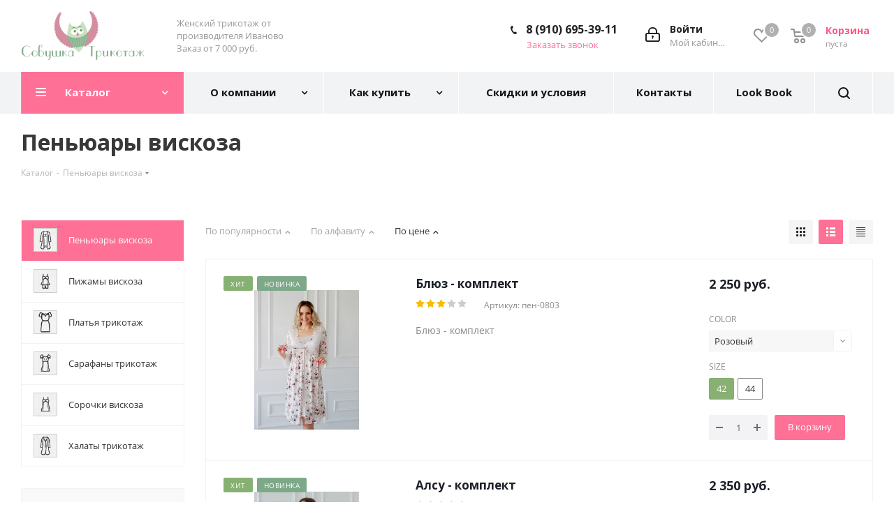

--- FILE ---
content_type: text/html; charset=UTF-8
request_url: https://ivanovo-trikotag.ru/katalog/penyuary_viskoza/?sort=PRICE&order=asc&display=list
body_size: 31251
content:
<!DOCTYPE html>
<html xmlns="http://www.w3.org/1999/xhtml" xml:lang="ru" lang="ru" >
<head>
	<title>Пеньюары вискоза</title>
<meta name="cmsmagazine" content="49d1a9808fce0ce99d8340cfdef66079">
	<meta name="viewport" content="initial-scale=1.0, width=device-width" />
	<meta name="HandheldFriendly" content="true" />
	<meta name="yes" content="yes" />
	<meta name="apple-mobile-web-app-status-bar-style" content="black" />
	<meta name="SKYPE_TOOLBAR" content="SKYPE_TOOLBAR_PARSER_COMPATIBLE" />
	<meta http-equiv="Content-Type" content="text/html; charset=UTF-8" />
<script data-skip-moving="true">(function(w, d, n) {var cl = "bx-core";var ht = d.documentElement;var htc = ht ? ht.className : undefined;if (htc === undefined || htc.indexOf(cl) !== -1){return;}var ua = n.userAgent;if (/(iPad;)|(iPhone;)/i.test(ua)){cl += " bx-ios";}else if (/Android/i.test(ua)){cl += " bx-android";}cl += (/(ipad|iphone|android|mobile|touch)/i.test(ua) ? " bx-touch" : " bx-no-touch");cl += w.devicePixelRatio && w.devicePixelRatio >= 2? " bx-retina": " bx-no-retina";var ieVersion = -1;if (/AppleWebKit/.test(ua)){cl += " bx-chrome";}else if ((ieVersion = getIeVersion()) > 0){cl += " bx-ie bx-ie" + ieVersion;if (ieVersion > 7 && ieVersion < 10 && !isDoctype()){cl += " bx-quirks";}}else if (/Opera/.test(ua)){cl += " bx-opera";}else if (/Gecko/.test(ua)){cl += " bx-firefox";}if (/Macintosh/i.test(ua)){cl += " bx-mac";}ht.className = htc ? htc + " " + cl : cl;function isDoctype(){if (d.compatMode){return d.compatMode == "CSS1Compat";}return d.documentElement && d.documentElement.clientHeight;}function getIeVersion(){if (/Opera/i.test(ua) || /Webkit/i.test(ua) || /Firefox/i.test(ua) || /Chrome/i.test(ua)){return -1;}var rv = -1;if (!!(w.MSStream) && !(w.ActiveXObject) && ("ActiveXObject" in w)){rv = 11;}else if (!!d.documentMode && d.documentMode >= 10){rv = 10;}else if (!!d.documentMode && d.documentMode >= 9){rv = 9;}else if (d.attachEvent && !/Opera/.test(ua)){rv = 8;}if (rv == -1 || rv == 8){var re;if (n.appName == "Microsoft Internet Explorer"){re = new RegExp("MSIE ([0-9]+[\.0-9]*)");if (re.exec(ua) != null){rv = parseFloat(RegExp.$1);}}else if (n.appName == "Netscape"){rv = 11;re = new RegExp("Trident/.*rv:([0-9]+[\.0-9]*)");if (re.exec(ua) != null){rv = parseFloat(RegExp.$1);}}}return rv;}})(window, document, navigator);</script>


<link href="/bitrix/cache/css/s1/aspro_next/kernel_main/kernel_main_v1.css?174049126828585"  rel="stylesheet" />
<link href="https://fonts.googleapis.com/css?family=Open+Sans:300italic,400italic,600italic,700italic,800italic,400,300,500,600,700,800&subset=latin,cyrillic-ext"  rel="stylesheet" />
<link href="/bitrix/js/ui/fonts/opensans/ui.font.opensans.min.css?15456600491861"  rel="stylesheet" />
<link href="/bitrix/cache/css/s1/aspro_next/page_c9827773083294a7d1d38760144431ff/page_c9827773083294a7d1d38760144431ff_v1.css?17400604261359"  rel="stylesheet" />
<link href="/bitrix/cache/css/s1/aspro_next/template_5d12544cf17b84628f4cd7c9037fc4ad/template_5d12544cf17b84628f4cd7c9037fc4ad_v1.css?17400603931032180"  data-template-style="true" rel="stylesheet" />



<link rel="shortcut icon" href="/favicon.ico?1680603303" type="image/x-icon" />
<link rel="apple-touch-icon" sizes="180x180" href="/upload/CNext/bb3/logo180.png" />
<meta property="ya:interaction" content="XML_FORM" />
<meta property="ya:interaction:url" content="https://ivanovo-trikotag.ru/katalog/penyuary_viskoza/?sort=PRICE&order=asc&display=list&mode=xml" />
<meta property="og:title" content="Пеньюары вискоза" />
<meta property="og:type" content="website" />
<meta property="og:image" content="https://ivanovo-trikotag.ru:443/upload/CNext/359/logo.png" />
<link rel="image_src" href="https://ivanovo-trikotag.ru:443/upload/CNext/359/logo.png"  />
<meta property="og:url" content="https://ivanovo-trikotag.ru:443/katalog/penyuary_viskoza/?sort=PRICE&order=asc&display=list" />



		</head>
<body class="site_s1 fill_bg_n " id="main">
	<div id="panel"></div>
	
	<!--'start_frame_cache_WIklcT'-->





<!--'end_frame_cache_WIklcT'-->				<!--'start_frame_cache_basketitems-component-block'-->												<div id="ajax_basket"></div>
					<!--'end_frame_cache_basketitems-component-block'-->				
			
	<div class="wrapper1  catalog_page basket_normal basket_fill_DARK side_LEFT catalog_icons_Y banner_auto  mheader-v1 header-v9 regions_N fill_N footer-vcustom front-vindex4 mfixed_Y mfixed_view_always title-v3 with_phones">
		
		<div class="header_wrap visible-lg visible-md title-v3">
			<header id="header">
				<div class="header-v9 header-wrapper">
	<div class="logo_and_menu-row">
		<div class="logo-row">
			<div class="maxwidth-theme">
				<div class="row">
					<div class="logo-block col-md-2 col-sm-3">
						<div class="logo">
							<a href="/"><img src="/upload/CNext/359/logo.png" alt="Трикотаж Иваново" title="Трикотаж Иваново" /></a>						</div>
					</div>
					<div class="col-md-2 visible-lg nopadding_right">
						<div class="top-description slogan">
							Женский трикотаж от производителя Иваново<br>
 Заказ от 7 000 руб.<br>						</div>
					</div>
										<div class="right-icons pull-right">
						<div class="pull-right block-link">
														<!--'start_frame_cache_header-basket-with-compare-block1'-->													<!-- noindex -->
											<div class="wrap_icon inner-table-block baskets">
											<a rel="nofollow" class="basket-link delay with_price big " href="/korzina/#delayed" title="Список отложенных товаров пуст">
							<span class="js-basket-block">
								<i class="svg inline  svg-inline-wish big" aria-hidden="true" ><svg xmlns="http://www.w3.org/2000/svg" width="22.969" height="21" viewBox="0 0 22.969 21">
  <defs>
    <style>
      .whcls-1 {
        fill: #222;
        fill-rule: evenodd;
      }
    </style>
  </defs>
  <path class="whcls-1" d="M21.028,10.68L11.721,20H11.339L2.081,10.79A6.19,6.19,0,0,1,6.178,0a6.118,6.118,0,0,1,5.383,3.259A6.081,6.081,0,0,1,23.032,6.147,6.142,6.142,0,0,1,21.028,10.68ZM19.861,9.172h0l-8.176,8.163H11.369L3.278,9.29l0.01-.009A4.276,4.276,0,0,1,6.277,1.986,4.2,4.2,0,0,1,9.632,3.676l0.012-.01,0.064,0.1c0.077,0.107.142,0.22,0.208,0.334l1.692,2.716,1.479-2.462a4.23,4.23,0,0,1,.39-0.65l0.036-.06L13.52,3.653a4.173,4.173,0,0,1,3.326-1.672A4.243,4.243,0,0,1,19.861,9.172ZM22,20h1v1H22V20Zm0,0h1v1H22V20Z" transform="translate(-0.031)"/>
</svg>
</i>								<span class="title dark_link">Отложенные</span>
								<span class="count">0</span>
							</span>
						</a>
											</div>
																<div class="wrap_icon inner-table-block baskets">
											<a rel="nofollow" class="basket-link basket has_prices with_price big " href="/korzina/" title="Корзина пуста">
							<span class="js-basket-block">
								<i class="svg inline  svg-inline-basket big" aria-hidden="true" ><svg xmlns="http://www.w3.org/2000/svg" width="22" height="21" viewBox="0 0 22 21">
  <defs>
    <style>
      .cls-1 {
        fill: #222;
        fill-rule: evenodd;
      }
    </style>
  </defs>
  <path data-name="Ellipse 2 copy 6" class="cls-1" d="M1507,122l-0.99,1.009L1492,123l-1-1-1-9h-3a0.88,0.88,0,0,1-1-1,1.059,1.059,0,0,1,1.22-1h2.45c0.31,0,.63.006,0.63,0.006a1.272,1.272,0,0,1,1.4.917l0.41,3.077H1507l1,1v1ZM1492.24,117l0.43,3.995h12.69l0.82-4Zm2.27,7.989a3.5,3.5,0,1,1-3.5,3.5A3.495,3.495,0,0,1,1494.51,124.993Zm8.99,0a3.5,3.5,0,1,1-3.49,3.5A3.5,3.5,0,0,1,1503.5,124.993Zm-9,2.006a1.5,1.5,0,1,1-1.5,1.5A1.5,1.5,0,0,1,1494.5,127Zm9,0a1.5,1.5,0,1,1-1.5,1.5A1.5,1.5,0,0,1,1503.5,127Z" transform="translate(-1486 -111)"/>
</svg>
</i>																	<span class="wrap">
																<span class="title dark_link">Корзина</span>
																	<span class="prices">пуста</span>
									</span>
																<span class="count">0</span>
							</span>
						</a>
											</div>
										<!-- /noindex -->
							<!--'end_frame_cache_header-basket-with-compare-block1'-->									</div>
						<div class="pull-right">
							<div class="wrap_icon inner-table-block">
								
		<!--'start_frame_cache_header-auth-block1'-->			<!-- noindex --><a rel="nofollow" title="Мой кабинет" class="personal-link dark-color animate-load" data-event="jqm" data-param-type="auth" data-param-backurl="/katalog/penyuary_viskoza/?sort=PRICE&order=asc&display=list" data-name="auth" href="/lichnyy-kabinet/"><i class="svg inline big svg-inline-cabinet" aria-hidden="true" title="Мой кабинет"><svg xmlns="http://www.w3.org/2000/svg" width="21" height="21" viewBox="0 0 21 21">
  <defs>
    <style>
      .loccls-1 {
        fill: #222;
        fill-rule: evenodd;
      }
    </style>
  </defs>
  <path data-name="Rounded Rectangle 110" class="loccls-1" d="M1433,132h-15a3,3,0,0,1-3-3v-7a3,3,0,0,1,3-3h1v-2a6,6,0,0,1,6-6h1a6,6,0,0,1,6,6v2h1a3,3,0,0,1,3,3v7A3,3,0,0,1,1433,132Zm-3-15a4,4,0,0,0-4-4h-1a4,4,0,0,0-4,4v2h9v-2Zm4,5a1,1,0,0,0-1-1h-15a1,1,0,0,0-1,1v7a1,1,0,0,0,1,1h15a1,1,0,0,0,1-1v-7Zm-8,3.9v1.6a0.5,0.5,0,1,1-1,0v-1.6A1.5,1.5,0,1,1,1426,125.9Z" transform="translate(-1415 -111)"/>
</svg>
</i><span class="wrap"><span class="name">Войти</span><span class="title">Мой кабинет</span></span></a><!-- /noindex -->		<!--'end_frame_cache_header-auth-block1'-->
								</div>
						</div>
						<div class="pull-right">
							<div class="wrap_icon inner-table-block">
								<div class="phone-block">
									<div class="visible-lg">
																					
		
											<!-- noindex -->
			<div class="phone">
				<i class="svg svg-phone"></i>
				<a rel="nofollow" href="tel:89106953911">8 (910) 695-39-11</a>
							</div>
			<!-- /noindex -->
					
		
																				</div>
																			<span class="callback-block animate-load twosmallfont colored" data-event="jqm" data-param-form_id="CALLBACK" data-name="callback">Заказать звонок</span>
																	</div>
							</div>
						</div>
					</div>
				</div>
			</div>
		</div>	</div>
	<div class="menu-row middle-block bgcolored sliced">
		<div class="maxwidth-theme">
			<div class="row">
				<div class="col-md-12">
					<div class="right-icons pull-right show-fixed">
						<div class="wrap_icon">
							<button class="inline-search-show twosmallfont">
								<i class="svg inline  svg-inline-search" aria-hidden="true" ><svg xmlns="http://www.w3.org/2000/svg" width="17" height="17" viewBox="0 0 17 17">
  <defs>
    <style>
      .sscls-1 {
        fill: #222;
        fill-rule: evenodd;
      }
    </style>
  </defs>
  <path class="sscls-1" d="M7.5,0A7.5,7.5,0,1,1,0,7.5,7.5,7.5,0,0,1,7.5,0Zm0,2A5.5,5.5,0,1,1,2,7.5,5.5,5.5,0,0,1,7.5,2Z"/>
  <path class="sscls-1" d="M13.417,12.035l3.3,3.3a0.978,0.978,0,1,1-1.382,1.382l-3.3-3.3A0.978,0.978,0,0,1,13.417,12.035Z"/>
</svg>
</i>							</button>
						</div>
					</div>
					<div class="menu-only">
						<nav class="mega-menu sliced">
								<div class="table-menu">
		<table>
			<tr>
									
										<td class="menu-item unvisible dropdown catalog wide_menu  active">
						<div class="wrap">
							<a class="dropdown-toggle" href="/katalog/">
								<div>
																		Каталог									<div class="line-wrapper"><span class="line"></span></div>
								</div>
							</a>
															<span class="tail"></span>
								<ul class="dropdown-menu">
																																							<li class=" active has_img">
																								<div class="menu_img"><img src="/upload/resize_cache/iblock/7cb/60_60_1/penyuary.png" alt="Пеньюары вискоза" title="Пеньюары вискоза" /></div>
																																		<a href="/katalog/penyuary_viskoza/" title="Пеньюары вискоза"><span class="name">Пеньюары вискоза</span></a>
																					</li>
																																							<li class="  has_img">
																								<div class="menu_img"><img src="/upload/resize_cache/iblock/f65/60_60_1/pizhamy.png" alt="Пижамы вискоза" title="Пижамы вискоза" /></div>
																																		<a href="/katalog/pizhamy_viskoza/" title="Пижамы вискоза"><span class="name">Пижамы вискоза</span></a>
																					</li>
																																							<li class="  has_img">
																								<div class="menu_img"><img src="/upload/resize_cache/iblock/d87/60_60_1/Dress.png" alt="Платья трикотаж" title="Платья трикотаж" /></div>
																																		<a href="/katalog/platya_trikotazh/" title="Платья трикотаж"><span class="name">Платья трикотаж</span></a>
																					</li>
																																							<li class="  has_img">
																								<div class="menu_img"><img src="/upload/resize_cache/iblock/692/60_60_1/sarafany.png" alt="Сарафаны трикотаж" title="Сарафаны трикотаж" /></div>
																																		<a href="/katalog/sarafany_trikotazh/" title="Сарафаны трикотаж"><span class="name">Сарафаны трикотаж</span></a>
																					</li>
																																							<li class="  has_img">
																								<div class="menu_img"><img src="/upload/resize_cache/iblock/b84/60_60_1/sorochki.png" alt="Сорочки вискоза" title="Сорочки вискоза" /></div>
																																		<a href="/katalog/sorochki_viskoza/" title="Сорочки вискоза"><span class="name">Сорочки вискоза</span></a>
																					</li>
																																							<li class="  has_img">
																								<div class="menu_img"><img src="/upload/resize_cache/iblock/c35/60_60_1/khalaty.png" alt="Халаты трикотаж" title="Халаты трикотаж" /></div>
																																		<a href="/katalog/khalaty_trikotazh/" title="Халаты трикотаж"><span class="name">Халаты трикотаж</span></a>
																					</li>
																	</ul>
													</div>
					</td>
									
										<td class="menu-item unvisible dropdown   ">
						<div class="wrap">
							<a class="dropdown-toggle" href="/company/">
								<div>
																		О компании									<div class="line-wrapper"><span class="line"></span></div>
								</div>
							</a>
															<span class="tail"></span>
								<ul class="dropdown-menu">
																																							<li class="  ">
																						<a href="/company/news/" title="Новости"><span class="name">Новости</span></a>
																					</li>
																																							<li class="  ">
																						<a href="/company/licenses/" title="Сертификаты"><span class="name">Сертификаты</span></a>
																					</li>
																																							<li class="  ">
																						<a href="/agreement/" title="Политика"><span class="name">Политика</span></a>
																					</li>
																																							<li class="  ">
																						<a href="/vystavki/" title="Выставки"><span class="name">Выставки</span></a>
																					</li>
																	</ul>
													</div>
					</td>
									
										<td class="menu-item unvisible dropdown   ">
						<div class="wrap">
							<a class="dropdown-toggle" href="/help/">
								<div>
																		Как купить									<div class="line-wrapper"><span class="line"></span></div>
								</div>
							</a>
															<span class="tail"></span>
								<ul class="dropdown-menu">
																																							<li class="  ">
																						<a href="/help/payment/" title="Условия оплаты"><span class="name">Условия оплаты</span></a>
																					</li>
																																							<li class="  ">
																						<a href="/help/delivery/" title="Условия доставки"><span class="name">Условия доставки</span></a>
																					</li>
																																							<li class="  ">
																						<a href="/vopros-otvet/" title="Вопросы и ответы"><span class="name">Вопросы и ответы</span></a>
																					</li>
																	</ul>
													</div>
					</td>
									
										<td class="menu-item unvisible    ">
						<div class="wrap">
							<a class="" href="/skidki-i-usloviya/">
								<div>
																		Скидки и условия									<div class="line-wrapper"><span class="line"></span></div>
								</div>
							</a>
													</div>
					</td>
									
										<td class="menu-item unvisible    ">
						<div class="wrap">
							<a class="" href="/contacts/">
								<div>
																		Контакты									<div class="line-wrapper"><span class="line"></span></div>
								</div>
							</a>
													</div>
					</td>
									
										<td class="menu-item unvisible    ">
						<div class="wrap">
							<a class="" href="/look-book/">
								<div>
																		Look Book									<div class="line-wrapper"><span class="line"></span></div>
								</div>
							</a>
													</div>
					</td>
				
				<td class="menu-item dropdown js-dropdown nosave unvisible">
					<div class="wrap">
						<a class="dropdown-toggle more-items" href="#">
							<span>Ещё</span>
						</a>
						<span class="tail"></span>
						<ul class="dropdown-menu"></ul>
					</div>
				</td>

			</tr>
		</table>
	</div>
						</nav>
					</div>
				</div>
			</div>
		</div>
	</div>
	<div class="line-row visible-xs"></div>
</div>			</header>
		</div>
		
					<div id="headerfixed">
				<div class="wrapper_inner">
	<div class="logo-row v1 row margin0">
		<div class="pull-left">
			<div class="inner-table-block sep-left nopadding logo-block">
				<div class="logo">
					<a href="/"><img src="/upload/CNext/359/logo.png" alt="Трикотаж Иваново" title="Трикотаж Иваново" /></a>				</div>
			</div>
		</div>
		<div class="pull-left">
			<div class="inner-table-block menu-block rows sep-left">
				<div class="title"><i class="svg svg-burger"></i>Меню&nbsp;&nbsp;<i class="fa fa-angle-down"></i></div>
				<div class="navs table-menu js-nav">
						<ul class="nav nav-pills responsive-menu visible-xs" id="mainMenuF">
								<li class="dropdown active">
				<a class="dropdown-toggle" href="/katalog/" title="Каталог">
					Каталог											<i class="fa fa-angle-right"></i>
									</a>
									<ul class="dropdown-menu fixed_menu_ext">
																				<li class=" active">
								<a href="/katalog/penyuary_viskoza/" title="Пеньюары вискоза">
									Пеньюары вискоза																	</a>
															</li>
																				<li class=" ">
								<a href="/katalog/pizhamy_viskoza/" title="Пижамы вискоза">
									Пижамы вискоза																	</a>
															</li>
																				<li class=" ">
								<a href="/katalog/platya_trikotazh/" title="Платья трикотаж">
									Платья трикотаж																	</a>
															</li>
																				<li class=" ">
								<a href="/katalog/sarafany_trikotazh/" title="Сарафаны трикотаж">
									Сарафаны трикотаж																	</a>
															</li>
																				<li class=" ">
								<a href="/katalog/sorochki_viskoza/" title="Сорочки вискоза">
									Сорочки вискоза																	</a>
															</li>
																				<li class=" ">
								<a href="/katalog/khalaty_trikotazh/" title="Халаты трикотаж">
									Халаты трикотаж																	</a>
															</li>
											</ul>
							</li>
								<li class="dropdown ">
				<a class="dropdown-toggle" href="/company/" title="О компании">
					О компании											<i class="fa fa-angle-right"></i>
									</a>
									<ul class="dropdown-menu fixed_menu_ext">
																				<li class=" ">
								<a href="/company/news/" title="Новости">
									Новости																	</a>
															</li>
																				<li class=" ">
								<a href="/company/licenses/" title="Сертификаты">
									Сертификаты																	</a>
															</li>
																				<li class=" ">
								<a href="/agreement/" title="Политика">
									Политика																	</a>
															</li>
																				<li class=" ">
								<a href="/vystavki/" title="Выставки">
									Выставки																	</a>
															</li>
											</ul>
							</li>
								<li class="dropdown ">
				<a class="dropdown-toggle" href="/help/" title="Как купить">
					Как купить											<i class="fa fa-angle-right"></i>
									</a>
									<ul class="dropdown-menu fixed_menu_ext">
																				<li class=" ">
								<a href="/help/payment/" title="Условия оплаты">
									Условия оплаты																	</a>
															</li>
																				<li class=" ">
								<a href="/help/delivery/" title="Условия доставки">
									Условия доставки																	</a>
															</li>
																				<li class=" ">
								<a href="/vopros-otvet/" title="Вопросы и ответы">
									Вопросы и ответы																	</a>
															</li>
											</ul>
							</li>
								<li class=" ">
				<a class="" href="/skidki-i-usloviya/" title="Скидки и условия">
					Скидки и условия									</a>
							</li>
								<li class=" ">
				<a class="" href="/contacts/" title="Контакты">
					Контакты									</a>
							</li>
								<li class=" ">
				<a class="" href="/look-book/" title="Look Book">
					Look Book									</a>
							</li>
			</ul>
				</div>
			</div>
		</div>
		<div class="pull-left col-md-3 nopadding hidden-sm hidden-xs search animation-width">
			<div class="inner-table-block">
								
				<div class="search-wrapper">
				<div id="title-search_fixedtf">
					<form action="/katalog/" class="search">
						<div class="search-input-div">
							<input class="search-input" id="title-search-input_fixedtf" type="text" name="q" value="" placeholder="Поиск" size="20" maxlength="50" autocomplete="off" />
						</div>
						<div class="search-button-div">
							<button class="btn btn-search" type="submit" name="s" value="Найти"><i class="svg svg-search svg-black"></i></button>
							<span class="close-block inline-search-hide"><span class="svg svg-close close-icons"></span></span>
						</div>
					</form>
				</div>
			</div>
				</div>
		</div>
		<div class="pull-right">
										<!--'start_frame_cache_header-basket-with-compare-block2'-->													<!-- noindex -->
											<a rel="nofollow" class="basket-link delay top-btn inner-table-block big " href="/korzina/#delayed" title="Список отложенных товаров пуст">
							<span class="js-basket-block">
								<i class="svg inline  svg-inline-wish big" aria-hidden="true" ><svg xmlns="http://www.w3.org/2000/svg" width="22.969" height="21" viewBox="0 0 22.969 21">
  <defs>
    <style>
      .whcls-1 {
        fill: #222;
        fill-rule: evenodd;
      }
    </style>
  </defs>
  <path class="whcls-1" d="M21.028,10.68L11.721,20H11.339L2.081,10.79A6.19,6.19,0,0,1,6.178,0a6.118,6.118,0,0,1,5.383,3.259A6.081,6.081,0,0,1,23.032,6.147,6.142,6.142,0,0,1,21.028,10.68ZM19.861,9.172h0l-8.176,8.163H11.369L3.278,9.29l0.01-.009A4.276,4.276,0,0,1,6.277,1.986,4.2,4.2,0,0,1,9.632,3.676l0.012-.01,0.064,0.1c0.077,0.107.142,0.22,0.208,0.334l1.692,2.716,1.479-2.462a4.23,4.23,0,0,1,.39-0.65l0.036-.06L13.52,3.653a4.173,4.173,0,0,1,3.326-1.672A4.243,4.243,0,0,1,19.861,9.172ZM22,20h1v1H22V20Zm0,0h1v1H22V20Z" transform="translate(-0.031)"/>
</svg>
</i>								<span class="title dark_link">Отложенные</span>
								<span class="count">0</span>
							</span>
						</a>
																<a rel="nofollow" class="basket-link basket  top-btn inner-table-block big " href="/korzina/" title="Корзина пуста">
							<span class="js-basket-block">
								<i class="svg inline  svg-inline-basket big" aria-hidden="true" ><svg xmlns="http://www.w3.org/2000/svg" width="22" height="21" viewBox="0 0 22 21">
  <defs>
    <style>
      .cls-1 {
        fill: #222;
        fill-rule: evenodd;
      }
    </style>
  </defs>
  <path data-name="Ellipse 2 copy 6" class="cls-1" d="M1507,122l-0.99,1.009L1492,123l-1-1-1-9h-3a0.88,0.88,0,0,1-1-1,1.059,1.059,0,0,1,1.22-1h2.45c0.31,0,.63.006,0.63,0.006a1.272,1.272,0,0,1,1.4.917l0.41,3.077H1507l1,1v1ZM1492.24,117l0.43,3.995h12.69l0.82-4Zm2.27,7.989a3.5,3.5,0,1,1-3.5,3.5A3.495,3.495,0,0,1,1494.51,124.993Zm8.99,0a3.5,3.5,0,1,1-3.49,3.5A3.5,3.5,0,0,1,1503.5,124.993Zm-9,2.006a1.5,1.5,0,1,1-1.5,1.5A1.5,1.5,0,0,1,1494.5,127Zm9,0a1.5,1.5,0,1,1-1.5,1.5A1.5,1.5,0,0,1,1503.5,127Z" transform="translate(-1486 -111)"/>
</svg>
</i>																<span class="title dark_link">Корзина</span>
																<span class="count">0</span>
							</span>
						</a>
										<!-- /noindex -->
							<!--'end_frame_cache_header-basket-with-compare-block2'-->					</div>
		<div class="pull-right">
			<div class="inner-table-block small-block">
				<div class="wrap_icon wrap_cabinet">
					
		<!--'start_frame_cache_header-auth-block2'-->			<!-- noindex --><a rel="nofollow" title="Мой кабинет" class="personal-link dark-color animate-load" data-event="jqm" data-param-type="auth" data-param-backurl="/katalog/penyuary_viskoza/?sort=PRICE&order=asc&display=list" data-name="auth" href="/lichnyy-kabinet/"><i class="svg inline big svg-inline-cabinet" aria-hidden="true" title="Мой кабинет"><svg xmlns="http://www.w3.org/2000/svg" width="21" height="21" viewBox="0 0 21 21">
  <defs>
    <style>
      .loccls-1 {
        fill: #222;
        fill-rule: evenodd;
      }
    </style>
  </defs>
  <path data-name="Rounded Rectangle 110" class="loccls-1" d="M1433,132h-15a3,3,0,0,1-3-3v-7a3,3,0,0,1,3-3h1v-2a6,6,0,0,1,6-6h1a6,6,0,0,1,6,6v2h1a3,3,0,0,1,3,3v7A3,3,0,0,1,1433,132Zm-3-15a4,4,0,0,0-4-4h-1a4,4,0,0,0-4,4v2h9v-2Zm4,5a1,1,0,0,0-1-1h-15a1,1,0,0,0-1,1v7a1,1,0,0,0,1,1h15a1,1,0,0,0,1-1v-7Zm-8,3.9v1.6a0.5,0.5,0,1,1-1,0v-1.6A1.5,1.5,0,1,1,1426,125.9Z" transform="translate(-1415 -111)"/>
</svg>
</i></a><!-- /noindex -->		<!--'end_frame_cache_header-auth-block2'-->
					</div>
			</div>
		</div>
					<div class="pull-right">
				<div class="inner-table-block">
					<div class="animate-load btn btn-default white btn-sm" data-event="jqm" data-param-form_id="CALLBACK" data-name="callback">
						<span>Заказать звонок</span>
					</div>
				</div>
			</div>
							<div class="pull-right logo_and_menu-row">
				<div class="inner-table-block phones">
					
		
											<!-- noindex -->
			<div class="phone">
				<i class="svg svg-phone"></i>
				<a rel="nofollow" href="tel:89106953911">8 (910) 695-39-11</a>
							</div>
			<!-- /noindex -->
					
		
					</div>
			</div>
			</div>
</div>			</div>
		
		<div id="mobileheader" class="visible-xs visible-sm">
			<div class="mobileheader-v1">
	<div class="burger pull-left">
		<i class="svg inline  svg-inline-burger dark" aria-hidden="true" ><svg xmlns="http://www.w3.org/2000/svg" width="18" height="16" viewBox="0 0 18 16">
  <defs>
    <style>
      .cls-1 {
        fill: #fff;
        fill-rule: evenodd;
      }
    </style>
  </defs>
  <path data-name="Rounded Rectangle 81 copy 2" class="cls-1" d="M330,114h16a1,1,0,0,1,1,1h0a1,1,0,0,1-1,1H330a1,1,0,0,1-1-1h0A1,1,0,0,1,330,114Zm0,7h16a1,1,0,0,1,1,1h0a1,1,0,0,1-1,1H330a1,1,0,0,1-1-1h0A1,1,0,0,1,330,121Zm0,7h16a1,1,0,0,1,1,1h0a1,1,0,0,1-1,1H330a1,1,0,0,1-1-1h0A1,1,0,0,1,330,128Z" transform="translate(-329 -114)"/>
</svg>
</i>		<i class="svg inline  svg-inline-close dark" aria-hidden="true" ><svg xmlns="http://www.w3.org/2000/svg" width="16" height="16" viewBox="0 0 16 16">
  <defs>
    <style>
      .cccls-1 {
        fill: #222;
        fill-rule: evenodd;
      }
    </style>
  </defs>
  <path data-name="Rounded Rectangle 114 copy 3" class="cccls-1" d="M334.411,138l6.3,6.3a1,1,0,0,1,0,1.414,0.992,0.992,0,0,1-1.408,0l-6.3-6.306-6.3,6.306a1,1,0,0,1-1.409-1.414l6.3-6.3-6.293-6.3a1,1,0,0,1,1.409-1.414l6.3,6.3,6.3-6.3A1,1,0,0,1,340.7,131.7Z" transform="translate(-325 -130)"/>
</svg>
</i>	</div>
	<div class="logo-block pull-left">
		<div class="logo">
			<a href="/"><img src="/upload/CNext/359/logo.png" alt="Трикотаж Иваново" title="Трикотаж Иваново" /></a>		</div>
	</div>
	<div class="right-icons pull-right">
		<div class="pull-right">
			<div class="wrap_icon">
				<button class="top-btn inline-search-show twosmallfont">
					<i class="svg inline  svg-inline-search big" aria-hidden="true" ><svg xmlns="http://www.w3.org/2000/svg" width="21" height="21" viewBox="0 0 21 21">
  <defs>
    <style>
      .sscls-1 {
        fill: #222;
        fill-rule: evenodd;
      }
    </style>
  </defs>
  <path data-name="Rounded Rectangle 106" class="sscls-1" d="M1590.71,131.709a1,1,0,0,1-1.42,0l-4.68-4.677a9.069,9.069,0,1,1,1.42-1.427l4.68,4.678A1,1,0,0,1,1590.71,131.709ZM1579,113a7,7,0,1,0,7,7A7,7,0,0,0,1579,113Z" transform="translate(-1570 -111)"/>
</svg>
</i>				</button>
			</div>
		</div>
		<div class="pull-right">
			<div class="wrap_icon wrap_basket">
											<!--'start_frame_cache_header-basket-with-compare-block3'-->													<!-- noindex -->
											<a rel="nofollow" class="basket-link delay  big " href="/korzina/#delayed" title="Список отложенных товаров пуст">
							<span class="js-basket-block">
								<i class="svg inline  svg-inline-wish big" aria-hidden="true" ><svg xmlns="http://www.w3.org/2000/svg" width="22.969" height="21" viewBox="0 0 22.969 21">
  <defs>
    <style>
      .whcls-1 {
        fill: #222;
        fill-rule: evenodd;
      }
    </style>
  </defs>
  <path class="whcls-1" d="M21.028,10.68L11.721,20H11.339L2.081,10.79A6.19,6.19,0,0,1,6.178,0a6.118,6.118,0,0,1,5.383,3.259A6.081,6.081,0,0,1,23.032,6.147,6.142,6.142,0,0,1,21.028,10.68ZM19.861,9.172h0l-8.176,8.163H11.369L3.278,9.29l0.01-.009A4.276,4.276,0,0,1,6.277,1.986,4.2,4.2,0,0,1,9.632,3.676l0.012-.01,0.064,0.1c0.077,0.107.142,0.22,0.208,0.334l1.692,2.716,1.479-2.462a4.23,4.23,0,0,1,.39-0.65l0.036-.06L13.52,3.653a4.173,4.173,0,0,1,3.326-1.672A4.243,4.243,0,0,1,19.861,9.172ZM22,20h1v1H22V20Zm0,0h1v1H22V20Z" transform="translate(-0.031)"/>
</svg>
</i>								<span class="title dark_link">Отложенные</span>
								<span class="count">0</span>
							</span>
						</a>
																<a rel="nofollow" class="basket-link basket   big " href="/korzina/" title="Корзина пуста">
							<span class="js-basket-block">
								<i class="svg inline  svg-inline-basket big" aria-hidden="true" ><svg xmlns="http://www.w3.org/2000/svg" width="22" height="21" viewBox="0 0 22 21">
  <defs>
    <style>
      .cls-1 {
        fill: #222;
        fill-rule: evenodd;
      }
    </style>
  </defs>
  <path data-name="Ellipse 2 copy 6" class="cls-1" d="M1507,122l-0.99,1.009L1492,123l-1-1-1-9h-3a0.88,0.88,0,0,1-1-1,1.059,1.059,0,0,1,1.22-1h2.45c0.31,0,.63.006,0.63,0.006a1.272,1.272,0,0,1,1.4.917l0.41,3.077H1507l1,1v1ZM1492.24,117l0.43,3.995h12.69l0.82-4Zm2.27,7.989a3.5,3.5,0,1,1-3.5,3.5A3.495,3.495,0,0,1,1494.51,124.993Zm8.99,0a3.5,3.5,0,1,1-3.49,3.5A3.5,3.5,0,0,1,1503.5,124.993Zm-9,2.006a1.5,1.5,0,1,1-1.5,1.5A1.5,1.5,0,0,1,1494.5,127Zm9,0a1.5,1.5,0,1,1-1.5,1.5A1.5,1.5,0,0,1,1503.5,127Z" transform="translate(-1486 -111)"/>
</svg>
</i>																<span class="title dark_link">Корзина</span>
																<span class="count">0</span>
							</span>
						</a>
										<!-- /noindex -->
							<!--'end_frame_cache_header-basket-with-compare-block3'-->						</div>
		</div>
		<div class="pull-right">
			<div class="wrap_icon wrap_cabinet">
				
		<!--'start_frame_cache_header-auth-block3'-->			<!-- noindex --><a rel="nofollow" title="Мой кабинет" class="personal-link dark-color animate-load" data-event="jqm" data-param-type="auth" data-param-backurl="/katalog/penyuary_viskoza/?sort=PRICE&order=asc&display=list" data-name="auth" href="/lichnyy-kabinet/"><i class="svg inline big svg-inline-cabinet" aria-hidden="true" title="Мой кабинет"><svg xmlns="http://www.w3.org/2000/svg" width="21" height="21" viewBox="0 0 21 21">
  <defs>
    <style>
      .loccls-1 {
        fill: #222;
        fill-rule: evenodd;
      }
    </style>
  </defs>
  <path data-name="Rounded Rectangle 110" class="loccls-1" d="M1433,132h-15a3,3,0,0,1-3-3v-7a3,3,0,0,1,3-3h1v-2a6,6,0,0,1,6-6h1a6,6,0,0,1,6,6v2h1a3,3,0,0,1,3,3v7A3,3,0,0,1,1433,132Zm-3-15a4,4,0,0,0-4-4h-1a4,4,0,0,0-4,4v2h9v-2Zm4,5a1,1,0,0,0-1-1h-15a1,1,0,0,0-1,1v7a1,1,0,0,0,1,1h15a1,1,0,0,0,1-1v-7Zm-8,3.9v1.6a0.5,0.5,0,1,1-1,0v-1.6A1.5,1.5,0,1,1,1426,125.9Z" transform="translate(-1415 -111)"/>
</svg>
</i></a><!-- /noindex -->		<!--'end_frame_cache_header-auth-block3'-->
				</div>
		</div>
	</div>
</div>			<div id="mobilemenu" class="leftside">
				<div class="mobilemenu-v1 scroller">
	<div class="wrap">
			<div class="menu top">
		<ul class="top">
															<li class="selected">
					<a class="dark-color parent" href="/katalog/" title="Каталог">
						<span>Каталог</span>
													<span class="arrow"><i class="svg svg_triangle_right"></i></span>
											</a>
											<ul class="dropdown">
							<li class="menu_back"><a href="" class="dark-color" rel="nofollow"><i class="svg svg-arrow-right"></i>Назад</a></li>
							<li class="menu_title"><a href="/katalog/">Каталог</a></li>
																															<li class="selected">
									<a class="dark-color" href="/katalog/penyuary_viskoza/" title="Пеньюары вискоза">
										<span>Пеньюары вискоза</span>
																			</a>
																	</li>
																															<li>
									<a class="dark-color" href="/katalog/pizhamy_viskoza/" title="Пижамы вискоза">
										<span>Пижамы вискоза</span>
																			</a>
																	</li>
																															<li>
									<a class="dark-color" href="/katalog/platya_trikotazh/" title="Платья трикотаж">
										<span>Платья трикотаж</span>
																			</a>
																	</li>
																															<li>
									<a class="dark-color" href="/katalog/sarafany_trikotazh/" title="Сарафаны трикотаж">
										<span>Сарафаны трикотаж</span>
																			</a>
																	</li>
																															<li>
									<a class="dark-color" href="/katalog/sorochki_viskoza/" title="Сорочки вискоза">
										<span>Сорочки вискоза</span>
																			</a>
																	</li>
																															<li>
									<a class="dark-color" href="/katalog/khalaty_trikotazh/" title="Халаты трикотаж">
										<span>Халаты трикотаж</span>
																			</a>
																	</li>
													</ul>
									</li>
															<li>
					<a class="dark-color parent" href="/company/" title="О компании">
						<span>О компании</span>
													<span class="arrow"><i class="svg svg_triangle_right"></i></span>
											</a>
											<ul class="dropdown">
							<li class="menu_back"><a href="" class="dark-color" rel="nofollow"><i class="svg svg-arrow-right"></i>Назад</a></li>
							<li class="menu_title"><a href="/company/">О компании</a></li>
																															<li>
									<a class="dark-color" href="/company/news/" title="Новости">
										<span>Новости</span>
																			</a>
																	</li>
																															<li>
									<a class="dark-color" href="/company/licenses/" title="Сертификаты">
										<span>Сертификаты</span>
																			</a>
																	</li>
																															<li>
									<a class="dark-color" href="/agreement/" title="Политика">
										<span>Политика</span>
																			</a>
																	</li>
																															<li>
									<a class="dark-color" href="/vystavki/" title="Выставки">
										<span>Выставки</span>
																			</a>
																	</li>
													</ul>
									</li>
															<li>
					<a class="dark-color parent" href="/help/" title="Как купить">
						<span>Как купить</span>
													<span class="arrow"><i class="svg svg_triangle_right"></i></span>
											</a>
											<ul class="dropdown">
							<li class="menu_back"><a href="" class="dark-color" rel="nofollow"><i class="svg svg-arrow-right"></i>Назад</a></li>
							<li class="menu_title"><a href="/help/">Как купить</a></li>
																															<li>
									<a class="dark-color" href="/help/payment/" title="Условия оплаты">
										<span>Условия оплаты</span>
																			</a>
																	</li>
																															<li>
									<a class="dark-color" href="/help/delivery/" title="Условия доставки">
										<span>Условия доставки</span>
																			</a>
																	</li>
																															<li>
									<a class="dark-color" href="/vopros-otvet/" title="Вопросы и ответы">
										<span>Вопросы и ответы</span>
																			</a>
																	</li>
													</ul>
									</li>
															<li>
					<a class="dark-color" href="/skidki-i-usloviya/" title="Скидки и условия">
						<span>Скидки и условия</span>
											</a>
									</li>
															<li>
					<a class="dark-color" href="/contacts/" title="Контакты">
						<span>Контакты</span>
											</a>
									</li>
															<li>
					<a class="dark-color" href="/look-book/" title="Look Book">
						<span>Look Book</span>
											</a>
									</li>
					</ul>
	</div>
				<!--'start_frame_cache_mobile-auth-block1'-->		<!-- noindex -->
<div class="menu middle">
	<ul>
		<li>
						<a rel="nofollow" class="dark-color" href="#SITE_DIR#lichnyy-kabinet/">
				<i class="svg inline  svg-inline-cabinet" aria-hidden="true" ><svg xmlns="http://www.w3.org/2000/svg" width="16" height="17" viewBox="0 0 16 17">
  <defs>
    <style>
      .loccls-1 {
        fill: #222;
        fill-rule: evenodd;
      }
    </style>
  </defs>
  <path class="loccls-1" d="M14,17H2a2,2,0,0,1-2-2V8A2,2,0,0,1,2,6H3V4A4,4,0,0,1,7,0H9a4,4,0,0,1,4,4V6h1a2,2,0,0,1,2,2v7A2,2,0,0,1,14,17ZM11,4A2,2,0,0,0,9,2H7A2,2,0,0,0,5,4V6h6V4Zm3,4H2v7H14V8ZM8,9a1,1,0,0,1,1,1v2a1,1,0,0,1-2,0V10A1,1,0,0,1,8,9Z"/>
</svg>
</i>				<span>Личный кабинет</span>
							</a>
					</li>
	</ul>
</div>
<!-- /noindex -->		<!--'end_frame_cache_mobile-auth-block1'-->			
				<!--'start_frame_cache_mobile-basket-with-compare-block1'-->		<!-- noindex -->
					<div class="menu middle">
				<ul>
					<li class="counters">
						<a rel="nofollow" class="dark-color basket-link basket ready " href="/korzina/">
							<i class="svg svg-basket"></i>
							<span>Корзина<span class="count empted">0</span></span>
						</a>
					</li>
					<li class="counters">
						<a rel="nofollow" class="dark-color basket-link delay ready " href="/korzina/#delayed">
							<i class="svg svg-wish"></i>
							<span>Отложенные<span class="count empted">0</span></span>
						</a>
					</li>
				</ul>
			</div>
						<!-- /noindex -->
		<!--'end_frame_cache_mobile-basket-with-compare-block1'-->						
			
			<!-- noindex -->
			<div class="menu middle">
				<ul>
					<li>
						<a rel="nofollow" href="tel:89106953911" class="dark-color">
							<i class="svg svg-phone"></i>
							<span>8 (910) 695-39-11</span>
													</a>
											</li>
				</ul>
			</div>
			<!-- /noindex -->

			
				<div class="contacts">
			<div class="title">Контактная информация</div>

			
							<div class="address">
					<i class="svg inline  svg-inline-address" aria-hidden="true" ><svg xmlns="http://www.w3.org/2000/svg" width="13" height="16" viewBox="0 0 13 16">
  <defs>
    <style>
      .acls-1 {
        fill-rule: evenodd;
      }
    </style>
  </defs>
  <path data-name="Ellipse 74 copy" class="acls-1" d="M763.9,42.916h0.03L759,49h-1l-4.933-6.084h0.03a6.262,6.262,0,0,1-1.1-3.541,6.5,6.5,0,0,1,13,0A6.262,6.262,0,0,1,763.9,42.916ZM758.5,35a4.5,4.5,0,0,0-3.741,7h-0.012l3.542,4.447h0.422L762.289,42H762.24A4.5,4.5,0,0,0,758.5,35Zm0,6a1.5,1.5,0,1,1,1.5-1.5A1.5,1.5,0,0,1,758.5,41Z" transform="translate(-752 -33)"/>
</svg>
</i>					<!-- г. Иваново, ул. Ермака, д. 49, Ярмарка "Текстильщик", оф. 57 -->
г. Иваново, Кохомское шоссе, 1Д, ТЦ РИО , оф. 931				</div>
										<div class="email">
					<i class="svg inline  svg-inline-email" aria-hidden="true" ><svg xmlns="http://www.w3.org/2000/svg" width="16" height="13" viewBox="0 0 16 13">
  <defs>
    <style>
      .ecls-1 {
        fill: #222;
        fill-rule: evenodd;
      }
    </style>
  </defs>
  <path class="ecls-1" d="M14,13H2a2,2,0,0,1-2-2V2A2,2,0,0,1,2,0H14a2,2,0,0,1,2,2v9A2,2,0,0,1,14,13ZM3.534,2L8.015,6.482,12.5,2H3.534ZM14,3.5L8.827,8.671a1.047,1.047,0,0,1-.812.3,1.047,1.047,0,0,1-.811-0.3L2,3.467V11H14V3.5Z"/>
</svg>
</i>					<a href="mailto:zhanna3774@mail.ru">zhanna3774@mail.ru</a>				</div>
			
			
		</div>
			<div class="social-icons">
	<!-- noindex -->
	<ul>
																			</ul>
	<!-- /noindex -->
</div>	</div>
</div>			</div>
		</div>

		
		<div class="wraps hover_shine" id="content">
																<!--title_content-->
					<div class="top_inner_block_wrapper maxwidth-theme">
	<div class="page-top-wrapper grey v3">
		<section class="page-top maxwidth-theme ">
			<div class="page-top-main">
								<h1 id="pagetitle">Пеньюары вискоза</h1>
			</div>
			<div class="breadcrumbs" id="navigation" itemscope="" itemtype="http://schema.org/BreadcrumbList"><div class="bx-breadcrumb-item" id="bx_breadcrumb_0" itemprop="itemListElement" itemscope itemtype="http://schema.org/ListItem"><a href="/katalog/" title="Каталог" itemprop="item"><span itemprop="name">Каталог</span><meta itemprop="position" content="1"></a></div><span class="separator">-</span><div class="bx-breadcrumb-item drop cat_last" id="bx_breadcrumb_1" itemprop="itemListElement" itemscope itemtype="http://schema.org/ListItem"><span class="number" itemprop="item"><span itemprop="name">Пеньюары вискоза</span><b class="space"></b><span class="separator cat_last"></span><meta itemprop="position" content="2"></span><div class="dropdown_wrapp"><div class="dropdown"><a class="dark_link" href="/katalog/pizhamy_viskoza/">Пижамы вискоза</a><a class="dark_link" href="/katalog/platya_trikotazh/">Платья трикотаж</a><a class="dark_link" href="/katalog/sarafany_trikotazh/">Сарафаны трикотаж</a><a class="dark_link" href="/katalog/sorochki_viskoza/">Сорочки вискоза</a><a class="dark_link" href="/katalog/khalaty_trikotazh/">Халаты трикотаж</a></div></div></div></div>		</section>
	</div>
</div>					<!--end-title_content-->
											
							<div class="wrapper_inner ">
			
									<div class="right_block  wide_N">
									<div class="middle ">
																			<div class="container">
																																				


<div class="js_wrapper_items" data-params='{"SHOW_ABSENT":"","HIDE_NOT_AVAILABLE_OFFERS":"N","PRICE_CODE":["Продажи мелким оптом"],"OFFER_TREE_PROPS":["TSVET_1","RAZMER_1"],"CACHE_TIME":"3600000","CONVERT_CURRENCY":"Y","CURRENCY_ID":"RUB","OFFERS_SORT_FIELD":"property_RAZMER_1_value","OFFERS_SORT_ORDER":"asc","OFFERS_SORT_FIELD2":"property_RAZMER_1_value","OFFERS_SORT_ORDER2":"asc","LIST_OFFERS_LIMIT":"10","CACHE_GROUPS":"N","LIST_OFFERS_PROPERTY_CODE":["RAZMER","TSVET","TSVET_1","RAZMER_1",""],"SHOW_DISCOUNT_TIME":"Y","SHOW_COUNTER_LIST":"Y","PRICE_VAT_INCLUDE":"Y","USE_PRICE_COUNT":"Y","SHOW_MEASURE":"N","SHOW_OLD_PRICE":"Y","SHOW_DISCOUNT_PERCENT":"Y","SHOW_DISCOUNT_PERCENT_NUMBER":"N","USE_REGION":"","STORES":[],"DEFAULT_COUNT":"1","BASKET_URL":"/korzina/","OFFERS_CART_PROPERTIES":["RAZMER","TSVET"],"PRODUCT_PROPERTIES":[],"PARTIAL_PRODUCT_PROPERTIES":"Y","ADD_PROPERTIES_TO_BASKET":"Y","SHOW_DISCOUNT_TIME_EACH_SKU":"N","SHOW_ARTICLE_SKU":"Y","OFFER_ADD_PICT_PROP":"MORE_PHOTO","PRODUCT_QUANTITY_VARIABLE":"quantity"}'>
	
												<div class="right_block1 clearfix catalog vertical" id="right_block_ajax">

				<div class="inner_wrapper">
																															<div class="adaptive_filter">
					<a class="filter_opener"><i></i><span>Фильтр</span></a>
				</div>
							
			<!--'start_frame_cache_viewtype-block'-->						
<div class="sort_header view_list">
	<!--noindex-->
		<div class="sort_filter">
														<a href="/katalog/penyuary_viskoza/?sort=SHOWS&order=desc&display=list" class="sort_btn  asc SHOWS" rel="nofollow">
					<i class="icon" title="По популярности"></i><span>По популярности</span><i class="arr icons_fa"></i>
				</a>
											<a href="/katalog/penyuary_viskoza/?sort=NAME&order=desc&display=list" class="sort_btn  asc NAME" rel="nofollow">
					<i class="icon" title="По алфавиту"></i><span>По алфавиту</span><i class="arr icons_fa"></i>
				</a>
											<a href="/katalog/penyuary_viskoza/?sort=PRICE&order=desc&display=list" class="sort_btn current asc PRICE" rel="nofollow">
					<i class="icon" title="По цене"></i><span>По цене</span><i class="arr icons_fa"></i>
				</a>
								</div>
		<div class="sort_display">	
											<a rel="nofollow" href="/katalog/penyuary_viskoza/?display=block&sort=PRICE&order=asc" class="sort_btn block "><i title="плиткой"></i></a>
											<a rel="nofollow" href="/katalog/penyuary_viskoza/?display=list&sort=PRICE&order=asc" class="sort_btn list current"><i title="списком"></i></a>
											<a rel="nofollow" href="/katalog/penyuary_viskoza/?display=table&sort=PRICE&order=asc" class="sort_btn table "><i title="таблицей"></i></a>
					</div>
		<div class="clearfix"></div>
	<!--/noindex-->
</div>			
													<div class="ajax_load list">
										<div class="display_list show_un_props">
					
						<div class="list_item_wrapp item_wrap item">
				<table class="list_item" id="bx_3966226736_266022">
					<tr class="adaptive_name">
						<td colspan="3">
							<div class="desc_name"><a href="/katalog/penyuary_viskoza/blyuz_komplekt_/"><span>Блюз - комплект </span></a></div>
						</td>
					</tr>
					<tr>
					<td class="image_block">
						<div class="image_wrapper_block">
							<div class="stickers">
																																					<div><div class="sticker_KHIT">Хит</div></div>
																																								<div><div class="sticker_NOVINKA">Новинка</div></div>
																																																					</div>
							<a href="/katalog/penyuary_viskoza/blyuz_komplekt_/" class="thumb shine" id="bx_3966226736_266022_pict">
																									<img src="/upload/iblock/018/361beb1f_a805_11eb_8007_74d435fc971a_856b31ab_bf72_11eb_8008_74d435fc971a.resize1.jpg" alt="foto  (34)" title="foto  (34)" />
															</a>
						</div>
												<div class="fast_view_block" data-event="jqm" data-param-form_id="fast_view" data-param-iblock_id="18" data-param-id="266022" data-param-item_href="%2Fkatalog%2Fpenyuary_viskoza%2Fblyuz_komplekt_%2F" data-name="fast_view">Быстрый просмотр</div>
					</td>

					<td class="description_wrapp">
						<div class="description">
							<div class="item-title">
								<a href="/katalog/penyuary_viskoza/blyuz_komplekt_/" class="dark_link"><span>Блюз - комплект </span></a>
							</div>
							<div class="wrapp_stockers">
																	<div class="rating">
										
<div class="iblock-vote small">
<table class="table-no-border">
	<tr>
															<td><div   class="star-active star-voted" title="1"></div></td>
																<td><div   class="star-active star-voted" title="2"></div></td>
																<td><div   class="star-active star-voted" title="3"></div></td>
																<td><div   class="star-active star-empty" title="4"></div></td>
																<td><div   class="star-active star-empty" title="5"></div></td>
											</tr>
</table>
</div>									</div>
																								<div class="article_block" data-name="Артикул" data-value="пен-0803">
																			Артикул: пен-0803																	</div>
							</div>
							 <div class="preview_text">Блюз - комплект </div> 																				</div>
											</td>
					<td class="information_wrapp main_item_wrapper">
						<div class="information has_offer_prop  inner_content js_offers__266022">
							<div class="cost prices clearfix">
																	<div class="with_matrix" style="display:none;">
										<div class="price price_value_block"><span class="values_wrapper"></span></div>
																					<div class="price discount"></div>
																															<div class="sale_block matrix" style="display:none;">
												<div class="sale_wrapper">
																											<div class="text">
															<span class="title">Экономия</span>
															<span class="values_wrapper"></span>
														</div>
																										<div class="clearfix"></div>
												</div>
											</div>
																			</div>
									<div class="js_price_wrapper price">
																																																								<div class="price_matrix_wrapper ">
															<div class="price" data-currency="RUB" data-value="2250">
																			<span class="values_wrapper"><span class="price_value">2 250</span><span class="price_currency"> руб.</span></span>																	</div>
													</div>
																																													</div>
															</div>
																																																																							<div class="sku_props">
										<div class="bx_catalog_item_scu wrapper_sku" id="bx_3966226736_266022_sku_tree" data-site_id="s1" data-id="266022" data-offer_id="266024" data-propertyid="110" data-offer_iblockid="19">
																						
													<div class="item_wrapper"><div class="bx_item_detail_size" id="bx_3966226736_266022_prop_385_cont" data-display_type="SELECT" data-id="385"><span class="show_class bx_item_section_name"><span>COLOR</span></span><div class="bx_size_scroller_container form-control bg"><div class="bx_size"><select id="bx_3966226736_266022_prop_385_list" class="list_values_wrapper"><option selected  data-treevalue="385_8" data-showtype="select" data-onevalue="8" title="COLOR: Розовый"><span class="cnt">Розовый</span></option></select></div></div></div></div><div class="item_wrapper"><div class="bx_item_detail_size" id="bx_3966226736_266022_prop_384_cont" data-display_type="LI" data-id="384"><span class="show_class bx_item_section_name"><span>SIZE</span></span><div class="bx_size_scroller_container"><div class="bx_size"><ul id="bx_3966226736_266022_prop_384_list" class="list_values_wrapper"><li class="item active"  data-treevalue="384_392" data-showtype="li" data-onevalue="392" title="SIZE: 42"><i></i><span class="cnt">42</span></li><li class="item "  data-treevalue="384_396" data-showtype="li" data-onevalue="396" title="SIZE: 44"><i></i><span class="cnt">44</span></li></ul></div></div></div></div>										</div>
																			</div>
															
							<div class="basket_props_block" id="bx_basket_div_266022" style="display: none;">
															</div>

																								<div class="offer_buy_block">
										<div class="counter_wrapp">
																							<div class="counter_block" data-item="266024">
													<span class="minus" id="bx_3966226736_266022_quant_down">-</span>
													<input type="text" class="text" id="bx_3966226736_266022_quantity" name="quantity" value="1" />
													<span class="plus" id="bx_3966226736_266022_quant_up" >+</span>
												</div>
																						<div id="bx_3966226736_266022_basket_actions" class="button_block ">
												<!--noindex-->
													<span data-value="2250" data-currency="RUB" class="small to-cart btn btn-default transition_bg animate-load" data-item="266024" data-float_ratio="" data-ratio="1" data-bakset_div="bx_basket_div_266024" data-props="" data-part_props="Y" data-add_props="Y"  data-empty_props="" data-offers="" data-iblockID="19"  data-quantity="1"><i></i><span>В корзину</span></span><a rel="nofollow" href="/korzina/" class="small in-cart btn btn-default transition_bg" data-item="266024"  style="display:none;"><i></i><span>В корзине</span></a>												<!--/noindex-->
											</div>
										</div>
									</div>
																														</div>
					</td></tr>
				</table>
			</div>
		
						<div class="list_item_wrapp item_wrap item">
				<table class="list_item" id="bx_3966226736_265432">
					<tr class="adaptive_name">
						<td colspan="3">
							<div class="desc_name"><a href="/katalog/penyuary_viskoza/alsu_komplekt/"><span>Алсу - комплект</span></a></div>
						</td>
					</tr>
					<tr>
					<td class="image_block">
						<div class="image_wrapper_block">
							<div class="stickers">
																																					<div><div class="sticker_KHIT">Хит</div></div>
																																								<div><div class="sticker_NOVINKA">Новинка</div></div>
																																																					</div>
							<a href="/katalog/penyuary_viskoza/alsu_komplekt/" class="thumb shine" id="bx_3966226736_265432_pict">
																									<img src="/upload/iblock/5c1/7d7159a0_6827_11ea_bfe5_74d435fc971a_69b15c53_ee7a_11ea_bff5_74d435fc971a.resize1.jpg" alt="фото-65" title="фото-65" />
															</a>
						</div>
												<div class="fast_view_block" data-event="jqm" data-param-form_id="fast_view" data-param-iblock_id="18" data-param-id="265432" data-param-item_href="%2Fkatalog%2Fpenyuary_viskoza%2Falsu_komplekt%2F" data-name="fast_view">Быстрый просмотр</div>
					</td>

					<td class="description_wrapp">
						<div class="description">
							<div class="item-title">
								<a href="/katalog/penyuary_viskoza/alsu_komplekt/" class="dark_link"><span>Алсу - комплект</span></a>
							</div>
							<div class="wrapp_stockers">
																	<div class="rating">
										
<div class="iblock-vote small">
<table class="table-no-border">
	<tr>
										<td><div  class="star-active star-empty" title="1"></div></td>
							<td><div  class="star-active star-empty" title="2"></div></td>
							<td><div  class="star-active star-empty" title="3"></div></td>
							<td><div  class="star-active star-empty" title="4"></div></td>
							<td><div  class="star-active star-empty" title="5"></div></td>
							</tr>
</table>
</div>									</div>
																								<div class="article_block" data-name="Артикул" data-value="пен-00585">
																			Артикул: пен-00585																	</div>
							</div>
							 <div class="preview_text">Алсу - комплект</div> 																				</div>
											</td>
					<td class="information_wrapp main_item_wrapper">
						<div class="information has_offer_prop  inner_content js_offers__265432">
							<div class="cost prices clearfix">
																	<div class="with_matrix" style="display:none;">
										<div class="price price_value_block"><span class="values_wrapper"></span></div>
																					<div class="price discount"></div>
																															<div class="sale_block matrix" style="display:none;">
												<div class="sale_wrapper">
																											<div class="text">
															<span class="title">Экономия</span>
															<span class="values_wrapper"></span>
														</div>
																										<div class="clearfix"></div>
												</div>
											</div>
																			</div>
									<div class="js_price_wrapper price">
																																																								<div class="price_matrix_wrapper ">
															<div class="price" data-currency="RUB" data-value="2350">
																			<span class="values_wrapper"><span class="price_value">2 350</span><span class="price_currency"> руб.</span></span>																	</div>
													</div>
																																													</div>
															</div>
																																																																							<div class="sku_props">
										<div class="bx_catalog_item_scu wrapper_sku" id="bx_3966226736_265432_sku_tree" data-site_id="s1" data-id="265432" data-offer_id="266453" data-propertyid="110" data-offer_iblockid="19">
																						
													<div class="item_wrapper"><div class="bx_item_detail_size" id="bx_3966226736_265432_prop_385_cont" data-display_type="SELECT" data-id="385"><span class="show_class bx_item_section_name"><span>COLOR</span></span><div class="bx_size_scroller_container form-control bg"><div class="bx_size"><select id="bx_3966226736_265432_prop_385_list" class="list_values_wrapper"><option selected  data-treevalue="385_12" data-showtype="select" data-onevalue="12" title="COLOR: Сиреневый"><span class="cnt">Сиреневый</span></option><option   data-treevalue="385_16" data-showtype="select" data-onevalue="16" title="COLOR: Синий"><span class="cnt">Синий</span></option></select></div></div></div></div><div class="item_wrapper"><div class="bx_item_detail_size" id="bx_3966226736_265432_prop_384_cont" data-display_type="LI" data-id="384"><span class="show_class bx_item_section_name"><span>SIZE</span></span><div class="bx_size_scroller_container"><div class="bx_size"><ul id="bx_3966226736_265432_prop_384_list" class="list_values_wrapper"><li class="item active"  data-treevalue="384_396" data-showtype="li" data-onevalue="396" title="SIZE: 44"><i></i><span class="cnt">44</span></li><li class="item "  data-treevalue="384_397" data-showtype="li" data-onevalue="397" title="SIZE: 46"><i></i><span class="cnt">46</span></li><li class="item "  data-treevalue="384_398" data-showtype="li" data-onevalue="398" title="SIZE: 48"><i></i><span class="cnt">48</span></li><li class="item "  data-treevalue="384_399" data-showtype="li" data-onevalue="399" title="SIZE: 50"><i></i><span class="cnt">50</span></li><li class="item "  data-treevalue="384_400" data-showtype="li" data-onevalue="400" title="SIZE: 52"><i></i><span class="cnt">52</span></li><li class="item "  data-treevalue="384_401" data-showtype="li" data-onevalue="401" title="SIZE: 54"><i></i><span class="cnt">54</span></li></ul></div></div></div></div>										</div>
																			</div>
															
							<div class="basket_props_block" id="bx_basket_div_265432" style="display: none;">
															</div>

																								<div class="offer_buy_block">
										<div class="counter_wrapp">
																							<div class="counter_block" data-item="266453">
													<span class="minus" id="bx_3966226736_265432_quant_down">-</span>
													<input type="text" class="text" id="bx_3966226736_265432_quantity" name="quantity" value="1" />
													<span class="plus" id="bx_3966226736_265432_quant_up" >+</span>
												</div>
																						<div id="bx_3966226736_265432_basket_actions" class="button_block ">
												<!--noindex-->
													<span data-value="2350" data-currency="RUB" class="small to-cart btn btn-default transition_bg animate-load" data-item="266453" data-float_ratio="" data-ratio="1" data-bakset_div="bx_basket_div_266453" data-props="" data-part_props="Y" data-add_props="Y"  data-empty_props="" data-offers="" data-iblockID="19"  data-quantity="1"><i></i><span>В корзину</span></span><a rel="nofollow" href="/korzina/" class="small in-cart btn btn-default transition_bg" data-item="266453"  style="display:none;"><i></i><span>В корзине</span></a>												<!--/noindex-->
											</div>
										</div>
									</div>
																														</div>
					</td></tr>
				</table>
			</div>
		
						<div class="list_item_wrapp item_wrap item">
				<table class="list_item" id="bx_3966226736_260348">
					<tr class="adaptive_name">
						<td colspan="3">
							<div class="desc_name"><a href="/katalog/penyuary_viskoza/alisa_penyuar_/"><span>Алиса - пеньюар </span></a></div>
						</td>
					</tr>
					<tr>
					<td class="image_block">
						<div class="image_wrapper_block">
							<div class="stickers">
																																					<div><div class="sticker_KHIT">Хит</div></div>
																																								<div><div class="sticker_NOVINKA">Новинка</div></div>
																																																					</div>
							<a href="/katalog/penyuary_viskoza/alisa_penyuar_/" class="thumb shine" id="bx_3966226736_260348_pict">
																									<img src="/upload/iblock/d68/3bda8cac_dfdc_11e7_84f8_74d435fc971a_8fc5d851_10e3_11ea_b192_74d435fc971a.resize1.jpg" alt="фото  (73)" title="фото  (73)" />
															</a>
						</div>
												<div class="fast_view_block" data-event="jqm" data-param-form_id="fast_view" data-param-iblock_id="18" data-param-id="260348" data-param-item_href="%2Fkatalog%2Fpenyuary_viskoza%2Falisa_penyuar_%2F" data-name="fast_view">Быстрый просмотр</div>
					</td>

					<td class="description_wrapp">
						<div class="description">
							<div class="item-title">
								<a href="/katalog/penyuary_viskoza/alisa_penyuar_/" class="dark_link"><span>Алиса - пеньюар </span></a>
							</div>
							<div class="wrapp_stockers">
																	<div class="rating">
										
<div class="iblock-vote small">
<table class="table-no-border">
	<tr>
										<td><div  class="star-active star-empty" title="1"></div></td>
							<td><div  class="star-active star-empty" title="2"></div></td>
							<td><div  class="star-active star-empty" title="3"></div></td>
							<td><div  class="star-active star-empty" title="4"></div></td>
							<td><div  class="star-active star-empty" title="5"></div></td>
							</tr>
</table>
</div>									</div>
																								<div class="article_block" data-name="Артикул" data-value="пен-00430">
																			Артикул: пен-00430																	</div>
							</div>
							 <div class="preview_text">Алиса - пеньюар </div> 																						<div class="props_list_wrapp">
									<table class="props_list prod">
																			</table>
																			<table class="props_list offers" id="bx_3966226736_260348_sku_prop" style="display: none;"></table>
																	</div>
								<div class="show_props dark_link">
									<span class="icons_fa char_title"><span>Характеристики</span></span>
								</div>
													</div>
											</td>
					<td class="information_wrapp main_item_wrapper">
						<div class="information has_offer_prop  inner_content js_offers__260348">
							<div class="cost prices clearfix">
																	<div class="with_matrix" style="display:none;">
										<div class="price price_value_block"><span class="values_wrapper"></span></div>
																					<div class="price discount"></div>
																															<div class="sale_block matrix" style="display:none;">
												<div class="sale_wrapper">
																											<div class="text">
															<span class="title">Экономия</span>
															<span class="values_wrapper"></span>
														</div>
																										<div class="clearfix"></div>
												</div>
											</div>
																			</div>
									<div class="js_price_wrapper price">
																																																								<div class="price_matrix_wrapper ">
															<div class="price" data-currency="RUB" data-value="2400">
																			<span class="values_wrapper"><span class="price_value">2 400</span><span class="price_currency"> руб.</span></span>																	</div>
													</div>
																																													</div>
															</div>
																																																																							<div class="sku_props">
										<div class="bx_catalog_item_scu wrapper_sku" id="bx_3966226736_260348_sku_tree" data-site_id="s1" data-id="260348" data-offer_id="260395" data-propertyid="110" data-offer_iblockid="19">
																						
													<div class="item_wrapper"><div class="bx_item_detail_size" id="bx_3966226736_260348_prop_385_cont" data-display_type="SELECT" data-id="385"><span class="show_class bx_item_section_name"><span>COLOR</span></span><div class="bx_size_scroller_container form-control bg"><div class="bx_size"><select id="bx_3966226736_260348_prop_385_list" class="list_values_wrapper"><option   data-treevalue="385_5" data-showtype="select" data-onevalue="5" title="COLOR: Фиолетовый"><span class="cnt">Фиолетовый</span></option><option   data-treevalue="385_6" data-showtype="select" data-onevalue="6" title="COLOR: Черный"><span class="cnt">Черный</span></option><option selected  data-treevalue="385_10" data-showtype="select" data-onevalue="10" title="COLOR: Зеленый"><span class="cnt">Зеленый</span></option><option   data-treevalue="385_12" data-showtype="select" data-onevalue="12" title="COLOR: Сиреневый"><span class="cnt">Сиреневый</span></option><option   data-treevalue="385_16" data-showtype="select" data-onevalue="16" title="COLOR: Синий"><span class="cnt">Синий</span></option></select></div></div></div></div><div class="item_wrapper"><div class="bx_item_detail_size" id="bx_3966226736_260348_prop_384_cont" data-display_type="LI" data-id="384"><span class="show_class bx_item_section_name"><span>SIZE</span></span><div class="bx_size_scroller_container"><div class="bx_size"><ul id="bx_3966226736_260348_prop_384_list" class="list_values_wrapper"><li class="item active"  data-treevalue="384_392" data-showtype="li" data-onevalue="392" title="SIZE: 42"><i></i><span class="cnt">42</span></li><li class="item missing" style="display: none" data-treevalue="384_396" data-showtype="li" data-onevalue="396" title="SIZE: 44"><i></i><span class="cnt">44</span></li><li class="item missing" style="display: none" data-treevalue="384_397" data-showtype="li" data-onevalue="397" title="SIZE: 46"><i></i><span class="cnt">46</span></li></ul></div></div></div></div>										</div>
																			</div>
															
							<div class="basket_props_block" id="bx_basket_div_260348" style="display: none;">
															</div>

																								<div class="offer_buy_block">
										<div class="counter_wrapp">
																							<div class="counter_block" data-item="260395">
													<span class="minus" id="bx_3966226736_260348_quant_down">-</span>
													<input type="text" class="text" id="bx_3966226736_260348_quantity" name="quantity" value="1" />
													<span class="plus" id="bx_3966226736_260348_quant_up" >+</span>
												</div>
																						<div id="bx_3966226736_260348_basket_actions" class="button_block ">
												<!--noindex-->
													<span data-value="2400" data-currency="RUB" class="small to-cart btn btn-default transition_bg animate-load" data-item="260395" data-float_ratio="" data-ratio="1" data-bakset_div="bx_basket_div_260395" data-props="" data-part_props="Y" data-add_props="Y"  data-empty_props="" data-offers="" data-iblockID="19"  data-quantity="1"><i></i><span>В корзину</span></span><a rel="nofollow" href="/korzina/" class="small in-cart btn btn-default transition_bg" data-item="260395"  style="display:none;"><i></i><span>В корзине</span></a>												<!--/noindex-->
											</div>
										</div>
									</div>
																														</div>
					</td></tr>
				</table>
			</div>
		
						<div class="list_item_wrapp item_wrap item">
				<table class="list_item" id="bx_3966226736_267825">
					<tr class="adaptive_name">
						<td colspan="3">
							<div class="desc_name"><a href="/katalog/penyuary_viskoza/nevesta_komplekt/"><span>Невеста - комплект</span></a></div>
						</td>
					</tr>
					<tr>
					<td class="image_block">
						<div class="image_wrapper_block">
							<div class="stickers">
																																					<div><div class="sticker_KHIT">Хит</div></div>
																																								<div><div class="sticker_NOVINKA">Новинка</div></div>
																																																					</div>
							<a href="/katalog/penyuary_viskoza/nevesta_komplekt/" class="thumb shine" id="bx_3966226736_267825_pict">
																									<img src="/upload/iblock/432/4ffb4f69_ed59_11ec_8020_74d435fc971a_1738836f_fcf5_11ec_8022_74d435fc971a.resize1.jpg" alt="mini foto-126" title="mini foto-126" />
															</a>
						</div>
												<div class="fast_view_block" data-event="jqm" data-param-form_id="fast_view" data-param-iblock_id="18" data-param-id="267825" data-param-item_href="%2Fkatalog%2Fpenyuary_viskoza%2Fnevesta_komplekt%2F" data-name="fast_view">Быстрый просмотр</div>
					</td>

					<td class="description_wrapp">
						<div class="description">
							<div class="item-title">
								<a href="/katalog/penyuary_viskoza/nevesta_komplekt/" class="dark_link"><span>Невеста - комплект</span></a>
							</div>
							<div class="wrapp_stockers">
																	<div class="rating">
										
<div class="iblock-vote small">
<table class="table-no-border">
	<tr>
										<td><div  class="star-active star-empty" title="1"></div></td>
							<td><div  class="star-active star-empty" title="2"></div></td>
							<td><div  class="star-active star-empty" title="3"></div></td>
							<td><div  class="star-active star-empty" title="4"></div></td>
							<td><div  class="star-active star-empty" title="5"></div></td>
							</tr>
</table>
</div>									</div>
																								<div class="article_block" data-name="Артикул" data-value="пен-400">
																			Артикул: пен-400																	</div>
							</div>
							 <div class="preview_text">Невеста - комплект</div> 																				</div>
											</td>
					<td class="information_wrapp main_item_wrapper">
						<div class="information has_offer_prop  inner_content js_offers__267825">
							<div class="cost prices clearfix">
																	<div class="with_matrix" style="display:none;">
										<div class="price price_value_block"><span class="values_wrapper"></span></div>
																					<div class="price discount"></div>
																															<div class="sale_block matrix" style="display:none;">
												<div class="sale_wrapper">
																											<div class="text">
															<span class="title">Экономия</span>
															<span class="values_wrapper"></span>
														</div>
																										<div class="clearfix"></div>
												</div>
											</div>
																			</div>
									<div class="js_price_wrapper price">
																																																								<div class="price_matrix_wrapper ">
															<div class="price" data-currency="RUB" data-value="2500">
																			<span class="values_wrapper"><span class="price_value">2 500</span><span class="price_currency"> руб.</span></span>																	</div>
													</div>
																																													</div>
															</div>
																																																																							<div class="sku_props">
										<div class="bx_catalog_item_scu wrapper_sku" id="bx_3966226736_267825_sku_tree" data-site_id="s1" data-id="267825" data-offer_id="270093" data-propertyid="110" data-offer_iblockid="19">
																						
													<div class="item_wrapper"><div class="bx_item_detail_size" id="bx_3966226736_267825_prop_385_cont" data-display_type="SELECT" data-id="385"><span class="show_class bx_item_section_name"><span>COLOR</span></span><div class="bx_size_scroller_container form-control bg"><div class="bx_size"><select id="bx_3966226736_267825_prop_385_list" class="list_values_wrapper"><option selected  data-treevalue="385_6" data-showtype="select" data-onevalue="6" title="COLOR: Черный"><span class="cnt">Черный</span></option><option   data-treevalue="385_16" data-showtype="select" data-onevalue="16" title="COLOR: Синий"><span class="cnt">Синий</span></option></select></div></div></div></div><div class="item_wrapper"><div class="bx_item_detail_size" id="bx_3966226736_267825_prop_384_cont" data-display_type="LI" data-id="384"><span class="show_class bx_item_section_name"><span>SIZE</span></span><div class="bx_size_scroller_container"><div class="bx_size"><ul id="bx_3966226736_267825_prop_384_list" class="list_values_wrapper"><li class="item active"  data-treevalue="384_392" data-showtype="li" data-onevalue="392" title="SIZE: 42"><i></i><span class="cnt">42</span></li><li class="item "  data-treevalue="384_396" data-showtype="li" data-onevalue="396" title="SIZE: 44"><i></i><span class="cnt">44</span></li><li class="item "  data-treevalue="384_397" data-showtype="li" data-onevalue="397" title="SIZE: 46"><i></i><span class="cnt">46</span></li><li class="item missing" style="display: none" data-treevalue="384_398" data-showtype="li" data-onevalue="398" title="SIZE: 48"><i></i><span class="cnt">48</span></li><li class="item missing" style="display: none" data-treevalue="384_399" data-showtype="li" data-onevalue="399" title="SIZE: 50"><i></i><span class="cnt">50</span></li><li class="item missing" style="display: none" data-treevalue="384_400" data-showtype="li" data-onevalue="400" title="SIZE: 52"><i></i><span class="cnt">52</span></li><li class="item missing" style="display: none" data-treevalue="384_401" data-showtype="li" data-onevalue="401" title="SIZE: 54"><i></i><span class="cnt">54</span></li></ul></div></div></div></div>										</div>
																			</div>
															
							<div class="basket_props_block" id="bx_basket_div_267825" style="display: none;">
															</div>

																								<div class="offer_buy_block">
										<div class="counter_wrapp">
																							<div class="counter_block" data-item="270093">
													<span class="minus" id="bx_3966226736_267825_quant_down">-</span>
													<input type="text" class="text" id="bx_3966226736_267825_quantity" name="quantity" value="1" />
													<span class="plus" id="bx_3966226736_267825_quant_up" >+</span>
												</div>
																						<div id="bx_3966226736_267825_basket_actions" class="button_block ">
												<!--noindex-->
													<span data-value="2500" data-currency="RUB" class="small to-cart btn btn-default transition_bg animate-load" data-item="270093" data-float_ratio="" data-ratio="1" data-bakset_div="bx_basket_div_270093" data-props="" data-part_props="Y" data-add_props="Y"  data-empty_props="" data-offers="" data-iblockID="19"  data-quantity="1"><i></i><span>В корзину</span></span><a rel="nofollow" href="/korzina/" class="small in-cart btn btn-default transition_bg" data-item="270093"  style="display:none;"><i></i><span>В корзине</span></a>												<!--/noindex-->
											</div>
										</div>
									</div>
																														</div>
					</td></tr>
				</table>
			</div>
		
						<div class="list_item_wrapp item_wrap item">
				<table class="list_item" id="bx_3966226736_266859">
					<tr class="adaptive_name">
						<td colspan="3">
							<div class="desc_name"><a href="/katalog/penyuary_viskoza/kris_komplekt/"><span>Крис - комплект</span></a></div>
						</td>
					</tr>
					<tr>
					<td class="image_block">
						<div class="image_wrapper_block">
							<div class="stickers">
																																					<div><div class="sticker_KHIT">Хит</div></div>
																																								<div><div class="sticker_NOVINKA">Новинка</div></div>
																																																					</div>
							<a href="/katalog/penyuary_viskoza/kris_komplekt/" class="thumb shine" id="bx_3966226736_266859_pict">
																									<img src="/upload/iblock/2f5/667b17f0_4c7d_11ec_8016_74d435fc971a_b0600e67_132c_11ed_8024_74d435fc971a.resize1.jpg" alt="mini web-167" title="mini web-167" />
															</a>
						</div>
												<div class="fast_view_block" data-event="jqm" data-param-form_id="fast_view" data-param-iblock_id="18" data-param-id="266859" data-param-item_href="%2Fkatalog%2Fpenyuary_viskoza%2Fkris_komplekt%2F" data-name="fast_view">Быстрый просмотр</div>
					</td>

					<td class="description_wrapp">
						<div class="description">
							<div class="item-title">
								<a href="/katalog/penyuary_viskoza/kris_komplekt/" class="dark_link"><span>Крис - комплект</span></a>
							</div>
							<div class="wrapp_stockers">
																	<div class="rating">
										
<div class="iblock-vote small">
<table class="table-no-border">
	<tr>
															<td><div   class="star-active star-voted" title="1"></div></td>
																<td><div   class="star-active star-voted" title="2"></div></td>
																<td><div   class="star-active star-voted" title="3"></div></td>
																<td><div   class="star-active star-empty" title="4"></div></td>
																<td><div   class="star-active star-empty" title="5"></div></td>
											</tr>
</table>
</div>									</div>
																								<div class="article_block" data-name="Артикул" data-value="пиж-300">
																			Артикул: пиж-300																	</div>
							</div>
							 <div class="preview_text">Крис - комплект</div> 																				</div>
											</td>
					<td class="information_wrapp main_item_wrapper">
						<div class="information has_offer_prop  inner_content js_offers__266859">
							<div class="cost prices clearfix">
																	<div class="with_matrix" style="display:none;">
										<div class="price price_value_block"><span class="values_wrapper"></span></div>
																					<div class="price discount"></div>
																															<div class="sale_block matrix" style="display:none;">
												<div class="sale_wrapper">
																											<div class="text">
															<span class="title">Экономия</span>
															<span class="values_wrapper"></span>
														</div>
																										<div class="clearfix"></div>
												</div>
											</div>
																			</div>
									<div class="js_price_wrapper price">
																																																								<div class="price_matrix_wrapper ">
															<div class="price" data-currency="RUB" data-value="2550">
																			<span class="values_wrapper"><span class="price_value">2 550</span><span class="price_currency"> руб.</span></span>																	</div>
													</div>
																																													</div>
															</div>
																																																																							<div class="sku_props">
										<div class="bx_catalog_item_scu wrapper_sku" id="bx_3966226736_266859_sku_tree" data-site_id="s1" data-id="266859" data-offer_id="266874" data-propertyid="110" data-offer_iblockid="19">
																						
													<div class="item_wrapper"><div class="bx_item_detail_size" id="bx_3966226736_266859_prop_385_cont" data-display_type="SELECT" data-id="385"><span class="show_class bx_item_section_name"><span>COLOR</span></span><div class="bx_size_scroller_container form-control bg"><div class="bx_size"><select id="bx_3966226736_266859_prop_385_list" class="list_values_wrapper"><option selected  data-treevalue="385_9" data-showtype="select" data-onevalue="9" title="COLOR: Голубой"><span class="cnt">Голубой</span></option><option   data-treevalue="385_12" data-showtype="select" data-onevalue="12" title="COLOR: Сиреневый"><span class="cnt">Сиреневый</span></option><option   data-treevalue="385_16" data-showtype="select" data-onevalue="16" title="COLOR: Синий"><span class="cnt">Синий</span></option><option   data-treevalue="385_17" data-showtype="select" data-onevalue="17" title="COLOR: Бежевый"><span class="cnt">Бежевый</span></option></select></div></div></div></div><div class="item_wrapper"><div class="bx_item_detail_size" id="bx_3966226736_266859_prop_384_cont" data-display_type="LI" data-id="384"><span class="show_class bx_item_section_name"><span>SIZE</span></span><div class="bx_size_scroller_container"><div class="bx_size"><ul id="bx_3966226736_266859_prop_384_list" class="list_values_wrapper"><li class="item active"  data-treevalue="384_396" data-showtype="li" data-onevalue="396" title="SIZE: 44"><i></i><span class="cnt">44</span></li><li class="item missing" style="display: none" data-treevalue="384_397" data-showtype="li" data-onevalue="397" title="SIZE: 46"><i></i><span class="cnt">46</span></li><li class="item missing" style="display: none" data-treevalue="384_398" data-showtype="li" data-onevalue="398" title="SIZE: 48"><i></i><span class="cnt">48</span></li><li class="item missing" style="display: none" data-treevalue="384_399" data-showtype="li" data-onevalue="399" title="SIZE: 50"><i></i><span class="cnt">50</span></li><li class="item "  data-treevalue="384_400" data-showtype="li" data-onevalue="400" title="SIZE: 52"><i></i><span class="cnt">52</span></li><li class="item missing" style="display: none" data-treevalue="384_401" data-showtype="li" data-onevalue="401" title="SIZE: 54"><i></i><span class="cnt">54</span></li></ul></div></div></div></div>										</div>
																			</div>
															
							<div class="basket_props_block" id="bx_basket_div_266859" style="display: none;">
															</div>

																								<div class="offer_buy_block">
										<div class="counter_wrapp">
																							<div class="counter_block" data-item="266874">
													<span class="minus" id="bx_3966226736_266859_quant_down">-</span>
													<input type="text" class="text" id="bx_3966226736_266859_quantity" name="quantity" value="1" />
													<span class="plus" id="bx_3966226736_266859_quant_up" >+</span>
												</div>
																						<div id="bx_3966226736_266859_basket_actions" class="button_block ">
												<!--noindex-->
													<span data-value="2550" data-currency="RUB" class="small to-cart btn btn-default transition_bg animate-load" data-item="266874" data-float_ratio="" data-ratio="1" data-bakset_div="bx_basket_div_266874" data-props="" data-part_props="Y" data-add_props="Y"  data-empty_props="" data-offers="" data-iblockID="19"  data-quantity="1"><i></i><span>В корзину</span></span><a rel="nofollow" href="/korzina/" class="small in-cart btn btn-default transition_bg" data-item="266874"  style="display:none;"><i></i><span>В корзине</span></a>												<!--/noindex-->
											</div>
										</div>
									</div>
																														</div>
					</td></tr>
				</table>
			</div>
		
						<div class="list_item_wrapp item_wrap item">
				<table class="list_item" id="bx_3966226736_259409">
					<tr class="adaptive_name">
						<td colspan="3">
							<div class="desc_name"><a href="/katalog/penyuary_viskoza/metelitsa_penyuar_viskoza/"><span>Метелица - пеньюар </span></a></div>
						</td>
					</tr>
					<tr>
					<td class="image_block">
						<div class="image_wrapper_block">
							<div class="stickers">
																																					<div><div class="sticker_KHIT">Хит</div></div>
																																								<div><div class="sticker_NOVINKA">Новинка</div></div>
																																																					</div>
							<a href="/katalog/penyuary_viskoza/metelitsa_penyuar_viskoza/" class="thumb shine" id="bx_3966226736_259409_pict">
																									<img src="/upload/iblock/aee/76b6cc45_8d5a_11e7_8f1a_74d435fc971a_30a9bddc_feaf_11e8_934f_74d435fc971a.resize1.jpg" alt="фото-20" title="фото-20" />
															</a>
						</div>
												<div class="fast_view_block" data-event="jqm" data-param-form_id="fast_view" data-param-iblock_id="18" data-param-id="259409" data-param-item_href="%2Fkatalog%2Fpenyuary_viskoza%2Fmetelitsa_penyuar_viskoza%2F" data-name="fast_view">Быстрый просмотр</div>
					</td>

					<td class="description_wrapp">
						<div class="description">
							<div class="item-title">
								<a href="/katalog/penyuary_viskoza/metelitsa_penyuar_viskoza/" class="dark_link"><span>Метелица - пеньюар </span></a>
							</div>
							<div class="wrapp_stockers">
																	<div class="rating">
										
<div class="iblock-vote small">
<table class="table-no-border">
	<tr>
										<td><div  class="star-active star-empty" title="1"></div></td>
							<td><div  class="star-active star-empty" title="2"></div></td>
							<td><div  class="star-active star-empty" title="3"></div></td>
							<td><div  class="star-active star-empty" title="4"></div></td>
							<td><div  class="star-active star-empty" title="5"></div></td>
							</tr>
</table>
</div>									</div>
																								<div class="article_block" data-name="Артикул" data-value="пен-00393">
																			Артикул: пен-00393																	</div>
							</div>
							 <div class="preview_text">Метелица - пеньюар </div> 																						<div class="props_list_wrapp">
									<table class="props_list prod">
																			</table>
																			<table class="props_list offers" id="bx_3966226736_259409_sku_prop" style="display: none;"></table>
																	</div>
								<div class="show_props dark_link">
									<span class="icons_fa char_title"><span>Характеристики</span></span>
								</div>
													</div>
											</td>
					<td class="information_wrapp main_item_wrapper">
						<div class="information has_offer_prop  inner_content js_offers__259409">
							<div class="cost prices clearfix">
																	<div class="with_matrix" style="display:none;">
										<div class="price price_value_block"><span class="values_wrapper"></span></div>
																					<div class="price discount"></div>
																															<div class="sale_block matrix" style="display:none;">
												<div class="sale_wrapper">
																											<div class="text">
															<span class="title">Экономия</span>
															<span class="values_wrapper"></span>
														</div>
																										<div class="clearfix"></div>
												</div>
											</div>
																			</div>
									<div class="js_price_wrapper price">
																																																								<div class="price_matrix_wrapper ">
															<div class="price" data-currency="RUB" data-value="2600">
																			<span class="values_wrapper"><span class="price_value">2 600</span><span class="price_currency"> руб.</span></span>																	</div>
													</div>
																																													</div>
															</div>
																																																																							<div class="sku_props">
										<div class="bx_catalog_item_scu wrapper_sku" id="bx_3966226736_259409_sku_tree" data-site_id="s1" data-id="259409" data-offer_id="259619" data-propertyid="110" data-offer_iblockid="19">
																						
													<div class="item_wrapper"><div class="bx_item_detail_size" id="bx_3966226736_259409_prop_385_cont" data-display_type="SELECT" data-id="385"><span class="show_class bx_item_section_name"><span>COLOR</span></span><div class="bx_size_scroller_container form-control bg"><div class="bx_size"><select id="bx_3966226736_259409_prop_385_list" class="list_values_wrapper"><option selected  data-treevalue="385_2" data-showtype="select" data-onevalue="2" title="COLOR: Коричневый"><span class="cnt">Коричневый</span></option><option   data-treevalue="385_5" data-showtype="select" data-onevalue="5" title="COLOR: Фиолетовый"><span class="cnt">Фиолетовый</span></option><option   data-treevalue="385_6" data-showtype="select" data-onevalue="6" title="COLOR: Черный"><span class="cnt">Черный</span></option><option   data-treevalue="385_8" data-showtype="select" data-onevalue="8" title="COLOR: Розовый"><span class="cnt">Розовый</span></option><option   data-treevalue="385_10" data-showtype="select" data-onevalue="10" title="COLOR: Зеленый"><span class="cnt">Зеленый</span></option><option   data-treevalue="385_12" data-showtype="select" data-onevalue="12" title="COLOR: Сиреневый"><span class="cnt">Сиреневый</span></option><option   data-treevalue="385_15" data-showtype="select" data-onevalue="15" title="COLOR: Бордо"><span class="cnt">Бордо</span></option><option   data-treevalue="385_16" data-showtype="select" data-onevalue="16" title="COLOR: Синий"><span class="cnt">Синий</span></option></select></div></div></div></div><div class="item_wrapper"><div class="bx_item_detail_size" id="bx_3966226736_259409_prop_384_cont" data-display_type="LI" data-id="384"><span class="show_class bx_item_section_name"><span>SIZE</span></span><div class="bx_size_scroller_container"><div class="bx_size"><ul id="bx_3966226736_259409_prop_384_list" class="list_values_wrapper"><li class="item active"  data-treevalue="384_392" data-showtype="li" data-onevalue="392" title="SIZE: 42"><i></i><span class="cnt">42</span></li><li class="item missing" style="display: none" data-treevalue="384_396" data-showtype="li" data-onevalue="396" title="SIZE: 44"><i></i><span class="cnt">44</span></li></ul></div></div></div></div>										</div>
																			</div>
															
							<div class="basket_props_block" id="bx_basket_div_259409" style="display: none;">
															</div>

																								<div class="offer_buy_block">
										<div class="counter_wrapp">
																							<div class="counter_block" data-item="259619">
													<span class="minus" id="bx_3966226736_259409_quant_down">-</span>
													<input type="text" class="text" id="bx_3966226736_259409_quantity" name="quantity" value="1" />
													<span class="plus" id="bx_3966226736_259409_quant_up" >+</span>
												</div>
																						<div id="bx_3966226736_259409_basket_actions" class="button_block ">
												<!--noindex-->
													<span data-value="2600" data-currency="RUB" class="small to-cart btn btn-default transition_bg animate-load" data-item="259619" data-float_ratio="" data-ratio="1" data-bakset_div="bx_basket_div_259619" data-props="" data-part_props="Y" data-add_props="Y"  data-empty_props="" data-offers="" data-iblockID="19"  data-quantity="1"><i></i><span>В корзину</span></span><a rel="nofollow" href="/korzina/" class="small in-cart btn btn-default transition_bg" data-item="259619"  style="display:none;"><i></i><span>В корзине</span></a>												<!--/noindex-->
											</div>
										</div>
									</div>
																														</div>
					</td></tr>
				</table>
			</div>
		
						<div class="list_item_wrapp item_wrap item">
				<table class="list_item" id="bx_3966226736_264584">
					<tr class="adaptive_name">
						<td colspan="3">
							<div class="desc_name"><a href="/katalog/penyuary_viskoza/kalipso_pizhama/"><span>Калипсо - пижама</span></a></div>
						</td>
					</tr>
					<tr>
					<td class="image_block">
						<div class="image_wrapper_block">
							<div class="stickers">
																																					<div><div class="sticker_KHIT">Хит</div></div>
																																								<div><div class="sticker_NOVINKA">Новинка</div></div>
																																																					</div>
							<a href="/katalog/penyuary_viskoza/kalipso_pizhama/" class="thumb shine" id="bx_3966226736_264584_pict">
																									<img src="/upload/iblock/751/3eefe198_fa36_11e9_a2e8_74d435fc971a_dd112b9a_0066_11ea_a6f8_74d435fc971a.resize1.jpg" alt="ф (3)" title="ф (3)" />
															</a>
						</div>
												<div class="fast_view_block" data-event="jqm" data-param-form_id="fast_view" data-param-iblock_id="18" data-param-id="264584" data-param-item_href="%2Fkatalog%2Fpenyuary_viskoza%2Fkalipso_pizhama%2F" data-name="fast_view">Быстрый просмотр</div>
					</td>

					<td class="description_wrapp">
						<div class="description">
							<div class="item-title">
								<a href="/katalog/penyuary_viskoza/kalipso_pizhama/" class="dark_link"><span>Калипсо - пижама</span></a>
							</div>
							<div class="wrapp_stockers">
																	<div class="rating">
										
<div class="iblock-vote small">
<table class="table-no-border">
	<tr>
															<td><div   class="star-active star-voted" title="1"></div></td>
																<td><div   class="star-active star-voted" title="2"></div></td>
																<td><div   class="star-active star-voted" title="3"></div></td>
																<td><div   class="star-active star-empty" title="4"></div></td>
																<td><div   class="star-active star-empty" title="5"></div></td>
											</tr>
</table>
</div>									</div>
																								<div class="article_block" data-name="Артикул" data-value="ком-00575">
																			Артикул: ком-00575																	</div>
							</div>
							 <div class="preview_text">Калипсо - пижама</div> 																				</div>
											</td>
					<td class="information_wrapp main_item_wrapper">
						<div class="information has_offer_prop  inner_content js_offers__264584">
							<div class="cost prices clearfix">
																	<div class="with_matrix" style="display:none;">
										<div class="price price_value_block"><span class="values_wrapper"></span></div>
																					<div class="price discount"></div>
																															<div class="sale_block matrix" style="display:none;">
												<div class="sale_wrapper">
																											<div class="text">
															<span class="title">Экономия</span>
															<span class="values_wrapper"></span>
														</div>
																										<div class="clearfix"></div>
												</div>
											</div>
																			</div>
									<div class="js_price_wrapper price">
																																																								<div class="price_matrix_wrapper ">
															<div class="price" data-currency="RUB" data-value="2750">
																			<span class="values_wrapper"><span class="price_value">2 750</span><span class="price_currency"> руб.</span></span>																	</div>
													</div>
																																													</div>
															</div>
																																																																							<div class="sku_props">
										<div class="bx_catalog_item_scu wrapper_sku" id="bx_3966226736_264584_sku_tree" data-site_id="s1" data-id="264584" data-offer_id="267240" data-propertyid="110" data-offer_iblockid="19">
																						
													<div class="item_wrapper"><div class="bx_item_detail_size" id="bx_3966226736_264584_prop_385_cont" data-display_type="SELECT" data-id="385"><span class="show_class bx_item_section_name"><span>COLOR</span></span><div class="bx_size_scroller_container form-control bg"><div class="bx_size"><select id="bx_3966226736_264584_prop_385_list" class="list_values_wrapper"><option   data-treevalue="385_20" data-showtype="select" data-onevalue="20" title="COLOR: Чернильный"><span class="cnt">Чернильный</span></option><option   data-treevalue="385_25" data-showtype="select" data-onevalue="25" title="COLOR: Темно-синий"><span class="cnt">Темно-синий</span></option><option selected  data-treevalue="385_27" data-showtype="select" data-onevalue="27" title="COLOR: Брусника"><span class="cnt">Брусника</span></option><option   data-treevalue="385_34" data-showtype="select" data-onevalue="34" title="COLOR: Шоколад"><span class="cnt">Шоколад</span></option><option   data-treevalue="385_2" data-showtype="select" data-onevalue="2" title="COLOR: Коричневый"><span class="cnt">Коричневый</span></option><option   data-treevalue="385_6" data-showtype="select" data-onevalue="6" title="COLOR: Черный"><span class="cnt">Черный</span></option><option   data-treevalue="385_12" data-showtype="select" data-onevalue="12" title="COLOR: Сиреневый"><span class="cnt">Сиреневый</span></option><option   data-treevalue="385_15" data-showtype="select" data-onevalue="15" title="COLOR: Бордо"><span class="cnt">Бордо</span></option><option   data-treevalue="385_16" data-showtype="select" data-onevalue="16" title="COLOR: Синий"><span class="cnt">Синий</span></option></select></div></div></div></div><div class="item_wrapper"><div class="bx_item_detail_size" id="bx_3966226736_264584_prop_384_cont" data-display_type="LI" data-id="384"><span class="show_class bx_item_section_name"><span>SIZE</span></span><div class="bx_size_scroller_container"><div class="bx_size"><ul id="bx_3966226736_264584_prop_384_list" class="list_values_wrapper"><li class="item active"  data-treevalue="384_392" data-showtype="li" data-onevalue="392" title="SIZE: 42"><i></i><span class="cnt">42</span></li><li class="item missing" style="display: none" data-treevalue="384_396" data-showtype="li" data-onevalue="396" title="SIZE: 44"><i></i><span class="cnt">44</span></li></ul></div></div></div></div>										</div>
																			</div>
															
							<div class="basket_props_block" id="bx_basket_div_264584" style="display: none;">
															</div>

																								<div class="offer_buy_block">
										<div class="counter_wrapp">
																							<div class="counter_block" data-item="267240">
													<span class="minus" id="bx_3966226736_264584_quant_down">-</span>
													<input type="text" class="text" id="bx_3966226736_264584_quantity" name="quantity" value="1" />
													<span class="plus" id="bx_3966226736_264584_quant_up" >+</span>
												</div>
																						<div id="bx_3966226736_264584_basket_actions" class="button_block ">
												<!--noindex-->
													<span data-value="2750" data-currency="RUB" class="small to-cart btn btn-default transition_bg animate-load" data-item="267240" data-float_ratio="" data-ratio="1" data-bakset_div="bx_basket_div_267240" data-props="" data-part_props="Y" data-add_props="Y"  data-empty_props="" data-offers="" data-iblockID="19"  data-quantity="1"><i></i><span>В корзину</span></span><a rel="nofollow" href="/korzina/" class="small in-cart btn btn-default transition_bg" data-item="267240"  style="display:none;"><i></i><span>В корзине</span></a>												<!--/noindex-->
											</div>
										</div>
									</div>
																														</div>
					</td></tr>
				</table>
			</div>
		
						<div class="list_item_wrapp item_wrap item">
				<table class="list_item" id="bx_3966226736_264459">
					<tr class="adaptive_name">
						<td colspan="3">
							<div class="desc_name"><a href="/katalog/penyuary_viskoza/madonna_penyuar_viskoza/"><span>Мадонна - пеньюар (вискоза)</span></a></div>
						</td>
					</tr>
					<tr>
					<td class="image_block">
						<div class="image_wrapper_block">
							<div class="stickers">
																																					<div><div class="sticker_KHIT">Хит</div></div>
																																								<div><div class="sticker_NOVINKA">Новинка</div></div>
																																																					</div>
							<a href="/katalog/penyuary_viskoza/madonna_penyuar_viskoza/" class="thumb shine" id="bx_3966226736_264459_pict">
																									<img src="/upload/iblock/a4c/e8fdaaad_ddec_11e9_bb33_74d435fc971a_e10d3a05_5ec0_11ee_8046_74d435fc971a.resize1.jpg" alt="foto-101" title="foto-101" />
															</a>
						</div>
												<div class="fast_view_block" data-event="jqm" data-param-form_id="fast_view" data-param-iblock_id="18" data-param-id="264459" data-param-item_href="%2Fkatalog%2Fpenyuary_viskoza%2Fmadonna_penyuar_viskoza%2F" data-name="fast_view">Быстрый просмотр</div>
					</td>

					<td class="description_wrapp">
						<div class="description">
							<div class="item-title">
								<a href="/katalog/penyuary_viskoza/madonna_penyuar_viskoza/" class="dark_link"><span>Мадонна - пеньюар (вискоза)</span></a>
							</div>
							<div class="wrapp_stockers">
																	<div class="rating">
										
<div class="iblock-vote small">
<table class="table-no-border">
	<tr>
															<td><div   class="star-active star-voted" title="1"></div></td>
																<td><div   class="star-active star-voted" title="2"></div></td>
																<td><div   class="star-active star-voted" title="3"></div></td>
																<td><div   class="star-active star-empty" title="4"></div></td>
																<td><div   class="star-active star-empty" title="5"></div></td>
											</tr>
</table>
</div>									</div>
																								<div class="article_block" data-name="Артикул" data-value="пен-00560">
																			Артикул: пен-00560																	</div>
							</div>
							 <div class="preview_text">Мадонна - пеньюар &#40;вискоза&#41;</div> 																				</div>
											</td>
					<td class="information_wrapp main_item_wrapper">
						<div class="information has_offer_prop  inner_content js_offers__264459">
							<div class="cost prices clearfix">
																	<div class="with_matrix" style="display:none;">
										<div class="price price_value_block"><span class="values_wrapper"></span></div>
																					<div class="price discount"></div>
																															<div class="sale_block matrix" style="display:none;">
												<div class="sale_wrapper">
																											<div class="text">
															<span class="title">Экономия</span>
															<span class="values_wrapper"></span>
														</div>
																										<div class="clearfix"></div>
												</div>
											</div>
																			</div>
									<div class="js_price_wrapper price">
																																																								<div class="price_matrix_wrapper ">
															<div class="price" data-currency="RUB" data-value="3000">
																			<span class="values_wrapper"><span class="price_value">3 000</span><span class="price_currency"> руб.</span></span>																	</div>
													</div>
																																													</div>
															</div>
																																																																							<div class="sku_props">
										<div class="bx_catalog_item_scu wrapper_sku" id="bx_3966226736_264459_sku_tree" data-site_id="s1" data-id="264459" data-offer_id="264896" data-propertyid="110" data-offer_iblockid="19">
																						
													<div class="item_wrapper"><div class="bx_item_detail_size" id="bx_3966226736_264459_prop_385_cont" data-display_type="SELECT" data-id="385"><span class="show_class bx_item_section_name"><span>COLOR</span></span><div class="bx_size_scroller_container form-control bg"><div class="bx_size"><select id="bx_3966226736_264459_prop_385_list" class="list_values_wrapper"><option selected  data-treevalue="385_19" data-showtype="select" data-onevalue="19" title="COLOR: Бордовый"><span class="cnt">Бордовый</span></option><option   data-treevalue="385_27" data-showtype="select" data-onevalue="27" title="COLOR: Брусника"><span class="cnt">Брусника</span></option><option   data-treevalue="385_5" data-showtype="select" data-onevalue="5" title="COLOR: Фиолетовый"><span class="cnt">Фиолетовый</span></option><option   data-treevalue="385_6" data-showtype="select" data-onevalue="6" title="COLOR: Черный"><span class="cnt">Черный</span></option><option   data-treevalue="385_8" data-showtype="select" data-onevalue="8" title="COLOR: Розовый"><span class="cnt">Розовый</span></option><option   data-treevalue="385_10" data-showtype="select" data-onevalue="10" title="COLOR: Зеленый"><span class="cnt">Зеленый</span></option><option   data-treevalue="385_12" data-showtype="select" data-onevalue="12" title="COLOR: Сиреневый"><span class="cnt">Сиреневый</span></option><option   data-treevalue="385_16" data-showtype="select" data-onevalue="16" title="COLOR: Синий"><span class="cnt">Синий</span></option><option   data-treevalue="385_17" data-showtype="select" data-onevalue="17" title="COLOR: Бежевый"><span class="cnt">Бежевый</span></option></select></div></div></div></div><div class="item_wrapper"><div class="bx_item_detail_size" id="bx_3966226736_264459_prop_384_cont" data-display_type="LI" data-id="384"><span class="show_class bx_item_section_name"><span>SIZE</span></span><div class="bx_size_scroller_container"><div class="bx_size"><ul id="bx_3966226736_264459_prop_384_list" class="list_values_wrapper"><li class="item active"  data-treevalue="384_392" data-showtype="li" data-onevalue="392" title="SIZE: 42"><i></i><span class="cnt">42</span></li></ul></div></div></div></div>										</div>
																			</div>
															
							<div class="basket_props_block" id="bx_basket_div_264459" style="display: none;">
															</div>

																								<div class="offer_buy_block">
										<div class="counter_wrapp">
																							<div class="counter_block" data-item="264896">
													<span class="minus" id="bx_3966226736_264459_quant_down">-</span>
													<input type="text" class="text" id="bx_3966226736_264459_quantity" name="quantity" value="1" />
													<span class="plus" id="bx_3966226736_264459_quant_up" >+</span>
												</div>
																						<div id="bx_3966226736_264459_basket_actions" class="button_block ">
												<!--noindex-->
													<span data-value="3000" data-currency="RUB" class="small to-cart btn btn-default transition_bg animate-load" data-item="264896" data-float_ratio="" data-ratio="1" data-bakset_div="bx_basket_div_264896" data-props="" data-part_props="Y" data-add_props="Y"  data-empty_props="" data-offers="" data-iblockID="19"  data-quantity="1"><i></i><span>В корзину</span></span><a rel="nofollow" href="/korzina/" class="small in-cart btn btn-default transition_bg" data-item="264896"  style="display:none;"><i></i><span>В корзине</span></a>												<!--/noindex-->
											</div>
										</div>
									</div>
																														</div>
					</td></tr>
				</table>
			</div>
		
						<div class="list_item_wrapp item_wrap item">
				<table class="list_item" id="bx_3966226736_270843">
					<tr class="adaptive_name">
						<td colspan="3">
							<div class="desc_name"><a href="/katalog/penyuary_viskoza/astrid_penyuar/"><span>Астрид - пеньюар</span></a></div>
						</td>
					</tr>
					<tr>
					<td class="image_block">
						<div class="image_wrapper_block">
							<div class="stickers">
																																					<div><div class="sticker_KHIT">Хит</div></div>
																																								<div><div class="sticker_NOVINKA">Новинка</div></div>
																																																					</div>
							<a href="/katalog/penyuary_viskoza/astrid_penyuar/" class="thumb shine" id="bx_3966226736_270843_pict">
																									<img src="/upload/iblock/a21/4f8e5663_fc18_11ee_805c_74d435fc971a_5007b8c6_2994_11ef_8067_74d435fc971a.resize1.jpg" alt="210233" title="210233" />
															</a>
						</div>
												<div class="fast_view_block" data-event="jqm" data-param-form_id="fast_view" data-param-iblock_id="18" data-param-id="270843" data-param-item_href="%2Fkatalog%2Fpenyuary_viskoza%2Fastrid_penyuar%2F" data-name="fast_view">Быстрый просмотр</div>
					</td>

					<td class="description_wrapp">
						<div class="description">
							<div class="item-title">
								<a href="/katalog/penyuary_viskoza/astrid_penyuar/" class="dark_link"><span>Астрид - пеньюар</span></a>
							</div>
							<div class="wrapp_stockers">
																	<div class="rating">
										
<div class="iblock-vote small">
<table class="table-no-border">
	<tr>
										<td><div  class="star-active star-empty" title="1"></div></td>
							<td><div  class="star-active star-empty" title="2"></div></td>
							<td><div  class="star-active star-empty" title="3"></div></td>
							<td><div  class="star-active star-empty" title="4"></div></td>
							<td><div  class="star-active star-empty" title="5"></div></td>
							</tr>
</table>
</div>									</div>
																								<div class="article_block" data-name="Артикул" data-value="пен-303">
																			Артикул: пен-303																	</div>
							</div>
							 <div class="preview_text">Астрид - пеньюар</div> 																				</div>
											</td>
					<td class="information_wrapp main_item_wrapper">
						<div class="information has_offer_prop  inner_content js_offers__270843">
							<div class="cost prices clearfix">
																	<div class="with_matrix" style="display:none;">
										<div class="price price_value_block"><span class="values_wrapper"></span></div>
																					<div class="price discount"></div>
																															<div class="sale_block matrix" style="display:none;">
												<div class="sale_wrapper">
																											<div class="text">
															<span class="title">Экономия</span>
															<span class="values_wrapper"></span>
														</div>
																										<div class="clearfix"></div>
												</div>
											</div>
																			</div>
									<div class="js_price_wrapper price">
																																																								<div class="price_matrix_wrapper ">
															<div class="price" data-currency="RUB" data-value="3250">
																			<span class="values_wrapper"><span class="price_value">3 250</span><span class="price_currency"> руб.</span></span>																	</div>
													</div>
																																													</div>
															</div>
																																																																							<div class="sku_props">
										<div class="bx_catalog_item_scu wrapper_sku" id="bx_3966226736_270843_sku_tree" data-site_id="s1" data-id="270843" data-offer_id="270845" data-propertyid="110" data-offer_iblockid="19">
																						
													<div class="item_wrapper"><div class="bx_item_detail_size" id="bx_3966226736_270843_prop_385_cont" data-display_type="SELECT" data-id="385"><span class="show_class bx_item_section_name"><span>COLOR</span></span><div class="bx_size_scroller_container form-control bg"><div class="bx_size"><select id="bx_3966226736_270843_prop_385_list" class="list_values_wrapper"><option selected  data-treevalue="385_12" data-showtype="select" data-onevalue="12" title="COLOR: Сиреневый"><span class="cnt">Сиреневый</span></option><option   data-treevalue="385_17" data-showtype="select" data-onevalue="17" title="COLOR: Бежевый"><span class="cnt">Бежевый</span></option></select></div></div></div></div><div class="item_wrapper"><div class="bx_item_detail_size" id="bx_3966226736_270843_prop_384_cont" data-display_type="LI" data-id="384"><span class="show_class bx_item_section_name"><span>SIZE</span></span><div class="bx_size_scroller_container"><div class="bx_size"><ul id="bx_3966226736_270843_prop_384_list" class="list_values_wrapper"><li class="item active"  data-treevalue="384_397" data-showtype="li" data-onevalue="397" title="SIZE: 46"><i></i><span class="cnt">46</span></li><li class="item "  data-treevalue="384_398" data-showtype="li" data-onevalue="398" title="SIZE: 48"><i></i><span class="cnt">48</span></li><li class="item "  data-treevalue="384_399" data-showtype="li" data-onevalue="399" title="SIZE: 50"><i></i><span class="cnt">50</span></li><li class="item "  data-treevalue="384_400" data-showtype="li" data-onevalue="400" title="SIZE: 52"><i></i><span class="cnt">52</span></li><li class="item "  data-treevalue="384_401" data-showtype="li" data-onevalue="401" title="SIZE: 54"><i></i><span class="cnt">54</span></li></ul></div></div></div></div>										</div>
																			</div>
															
							<div class="basket_props_block" id="bx_basket_div_270843" style="display: none;">
															</div>

																								<div class="offer_buy_block">
										<div class="counter_wrapp">
																							<div class="counter_block" data-item="270845">
													<span class="minus" id="bx_3966226736_270843_quant_down">-</span>
													<input type="text" class="text" id="bx_3966226736_270843_quantity" name="quantity" value="1" />
													<span class="plus" id="bx_3966226736_270843_quant_up" >+</span>
												</div>
																						<div id="bx_3966226736_270843_basket_actions" class="button_block ">
												<!--noindex-->
													<span data-value="3250" data-currency="RUB" class="small to-cart btn btn-default transition_bg animate-load" data-item="270845" data-float_ratio="" data-ratio="1" data-bakset_div="bx_basket_div_270845" data-props="" data-part_props="Y" data-add_props="Y"  data-empty_props="" data-offers="" data-iblockID="19"  data-quantity="1"><i></i><span>В корзину</span></span><a rel="nofollow" href="/korzina/" class="small in-cart btn btn-default transition_bg" data-item="270845"  style="display:none;"><i></i><span>В корзине</span></a>												<!--/noindex-->
											</div>
										</div>
									</div>
																														</div>
					</td></tr>
				</table>
			</div>
		
						<div class="list_item_wrapp item_wrap item">
				<table class="list_item" id="bx_3966226736_269528">
					<tr class="adaptive_name">
						<td colspan="3">
							<div class="desc_name"><a href="/katalog/penyuary_viskoza/gratsiya_komplekt_maslo/"><span>Грация комплект (масло)</span></a></div>
						</td>
					</tr>
					<tr>
					<td class="image_block">
						<div class="image_wrapper_block">
							<div class="stickers">
																																					<div><div class="sticker_KHIT">Хит</div></div>
																																								<div><div class="sticker_NOVINKA">Новинка</div></div>
																																																					</div>
							<a href="/katalog/penyuary_viskoza/gratsiya_komplekt_maslo/" class="thumb shine" id="bx_3966226736_269528_pict">
																									<img src="/upload/iblock/efa/ba95ebad_bb77_11ee_8050_74d435fc971a_745db505_c4e8_11ee_8053_74d435fc971a.resize1.jpg" alt="фото-126" title="фото-126" />
															</a>
						</div>
												<div class="fast_view_block" data-event="jqm" data-param-form_id="fast_view" data-param-iblock_id="18" data-param-id="269528" data-param-item_href="%2Fkatalog%2Fpenyuary_viskoza%2Fgratsiya_komplekt_maslo%2F" data-name="fast_view">Быстрый просмотр</div>
					</td>

					<td class="description_wrapp">
						<div class="description">
							<div class="item-title">
								<a href="/katalog/penyuary_viskoza/gratsiya_komplekt_maslo/" class="dark_link"><span>Грация комплект (масло)</span></a>
							</div>
							<div class="wrapp_stockers">
																	<div class="rating">
										
<div class="iblock-vote small">
<table class="table-no-border">
	<tr>
										<td><div  class="star-active star-empty" title="1"></div></td>
							<td><div  class="star-active star-empty" title="2"></div></td>
							<td><div  class="star-active star-empty" title="3"></div></td>
							<td><div  class="star-active star-empty" title="4"></div></td>
							<td><div  class="star-active star-empty" title="5"></div></td>
							</tr>
</table>
</div>									</div>
																								<div class="article_block" data-name="Артикул" data-value="пен-505">
																			Артикул: пен-505																	</div>
							</div>
							 <div class="preview_text">Грация комплект &#40;масло&#41;</div> 																				</div>
											</td>
					<td class="information_wrapp main_item_wrapper">
						<div class="information has_offer_prop  inner_content js_offers__269528">
							<div class="cost prices clearfix">
																	<div class="with_matrix" style="display:none;">
										<div class="price price_value_block"><span class="values_wrapper"></span></div>
																					<div class="price discount"></div>
																															<div class="sale_block matrix" style="display:none;">
												<div class="sale_wrapper">
																											<div class="text">
															<span class="title">Экономия</span>
															<span class="values_wrapper"></span>
														</div>
																										<div class="clearfix"></div>
												</div>
											</div>
																			</div>
									<div class="js_price_wrapper price">
																																																								<div class="price_matrix_wrapper ">
															<div class="price" data-currency="RUB" data-value="3250">
																			<span class="values_wrapper"><span class="price_value">3 250</span><span class="price_currency"> руб.</span></span>																	</div>
													</div>
																																													</div>
															</div>
																																																																							<div class="sku_props">
										<div class="bx_catalog_item_scu wrapper_sku" id="bx_3966226736_269528_sku_tree" data-site_id="s1" data-id="269528" data-offer_id="269575" data-propertyid="110" data-offer_iblockid="19">
																						
													<div class="item_wrapper"><div class="bx_item_detail_size" id="bx_3966226736_269528_prop_385_cont" data-display_type="SELECT" data-id="385"><span class="show_class bx_item_section_name"><span>COLOR</span></span><div class="bx_size_scroller_container form-control bg"><div class="bx_size"><select id="bx_3966226736_269528_prop_385_list" class="list_values_wrapper"><option selected  data-treevalue="385_6" data-showtype="select" data-onevalue="6" title="COLOR: Черный"><span class="cnt">Черный</span></option></select></div></div></div></div><div class="item_wrapper"><div class="bx_item_detail_size" id="bx_3966226736_269528_prop_384_cont" data-display_type="LI" data-id="384"><span class="show_class bx_item_section_name"><span>SIZE</span></span><div class="bx_size_scroller_container"><div class="bx_size"><ul id="bx_3966226736_269528_prop_384_list" class="list_values_wrapper"><li class="item active"  data-treevalue="384_392" data-showtype="li" data-onevalue="392" title="SIZE: 42"><i></i><span class="cnt">42</span></li><li class="item "  data-treevalue="384_396" data-showtype="li" data-onevalue="396" title="SIZE: 44"><i></i><span class="cnt">44</span></li><li class="item "  data-treevalue="384_397" data-showtype="li" data-onevalue="397" title="SIZE: 46"><i></i><span class="cnt">46</span></li><li class="item "  data-treevalue="384_398" data-showtype="li" data-onevalue="398" title="SIZE: 48"><i></i><span class="cnt">48</span></li><li class="item "  data-treevalue="384_399" data-showtype="li" data-onevalue="399" title="SIZE: 50"><i></i><span class="cnt">50</span></li><li class="item "  data-treevalue="384_400" data-showtype="li" data-onevalue="400" title="SIZE: 52"><i></i><span class="cnt">52</span></li><li class="item "  data-treevalue="384_401" data-showtype="li" data-onevalue="401" title="SIZE: 54"><i></i><span class="cnt">54</span></li></ul></div></div></div></div>										</div>
																			</div>
															
							<div class="basket_props_block" id="bx_basket_div_269528" style="display: none;">
															</div>

																								<div class="offer_buy_block">
										<div class="counter_wrapp">
																							<div class="counter_block" data-item="269575">
													<span class="minus" id="bx_3966226736_269528_quant_down">-</span>
													<input type="text" class="text" id="bx_3966226736_269528_quantity" name="quantity" value="1" />
													<span class="plus" id="bx_3966226736_269528_quant_up" >+</span>
												</div>
																						<div id="bx_3966226736_269528_basket_actions" class="button_block ">
												<!--noindex-->
													<span data-value="3250" data-currency="RUB" class="small to-cart btn btn-default transition_bg animate-load" data-item="269575" data-float_ratio="" data-ratio="1" data-bakset_div="bx_basket_div_269575" data-props="" data-part_props="Y" data-add_props="Y"  data-empty_props="" data-offers="" data-iblockID="19"  data-quantity="1"><i></i><span>В корзину</span></span><a rel="nofollow" href="/korzina/" class="small in-cart btn btn-default transition_bg" data-item="269575"  style="display:none;"><i></i><span>В корзине</span></a>												<!--/noindex-->
											</div>
										</div>
									</div>
																														</div>
					</td></tr>
				</table>
			</div>
		
						<div class="list_item_wrapp item_wrap item">
				<table class="list_item" id="bx_3966226736_267398">
					<tr class="adaptive_name">
						<td colspan="3">
							<div class="desc_name"><a href="/katalog/penyuary_viskoza/ledi_premium_penyuar_viskoza/"><span>Леди Премиум - пеньюар (вискоза)</span></a></div>
						</td>
					</tr>
					<tr>
					<td class="image_block">
						<div class="image_wrapper_block">
							<div class="stickers">
																																					<div><div class="sticker_KHIT">Хит</div></div>
																																								<div><div class="sticker_NOVINKA">Новинка</div></div>
																																																					</div>
							<a href="/katalog/penyuary_viskoza/ledi_premium_penyuar_viskoza/" class="thumb shine" id="bx_3966226736_267398_pict">
																									<img src="/upload/iblock/e85/087c8fa7_a5b9_11ec_801c_74d435fc971a_ae8872bc_bc7c_11ef_807a_74d435fc971a.resize1.jpg" alt="300593" title="300593" />
															</a>
						</div>
												<div class="fast_view_block" data-event="jqm" data-param-form_id="fast_view" data-param-iblock_id="18" data-param-id="267398" data-param-item_href="%2Fkatalog%2Fpenyuary_viskoza%2Fledi_premium_penyuar_viskoza%2F" data-name="fast_view">Быстрый просмотр</div>
					</td>

					<td class="description_wrapp">
						<div class="description">
							<div class="item-title">
								<a href="/katalog/penyuary_viskoza/ledi_premium_penyuar_viskoza/" class="dark_link"><span>Леди Премиум - пеньюар (вискоза)</span></a>
							</div>
							<div class="wrapp_stockers">
																	<div class="rating">
										
<div class="iblock-vote small">
<table class="table-no-border">
	<tr>
										<td><div  class="star-active star-empty" title="1"></div></td>
							<td><div  class="star-active star-empty" title="2"></div></td>
							<td><div  class="star-active star-empty" title="3"></div></td>
							<td><div  class="star-active star-empty" title="4"></div></td>
							<td><div  class="star-active star-empty" title="5"></div></td>
							</tr>
</table>
</div>									</div>
																								<div class="article_block" data-name="Артикул" data-value="пен-700">
																			Артикул: пен-700																	</div>
							</div>
							 <div class="preview_text">Леди Премиум - пеньюар &#40;вискоза&#41;</div> 																				</div>
											</td>
					<td class="information_wrapp main_item_wrapper">
						<div class="information has_offer_prop  inner_content js_offers__267398">
							<div class="cost prices clearfix">
																	<div class="with_matrix" style="display:none;">
										<div class="price price_value_block"><span class="values_wrapper"></span></div>
																					<div class="price discount"></div>
																															<div class="sale_block matrix" style="display:none;">
												<div class="sale_wrapper">
																											<div class="text">
															<span class="title">Экономия</span>
															<span class="values_wrapper"></span>
														</div>
																										<div class="clearfix"></div>
												</div>
											</div>
																			</div>
									<div class="js_price_wrapper price">
																																																								<div class="price_matrix_wrapper ">
															<div class="price" data-currency="RUB" data-value="3300">
																			<span class="values_wrapper"><span class="price_value">3 300</span><span class="price_currency"> руб.</span></span>																	</div>
													</div>
																																													</div>
															</div>
																																																																							<div class="sku_props">
										<div class="bx_catalog_item_scu wrapper_sku" id="bx_3966226736_267398_sku_tree" data-site_id="s1" data-id="267398" data-offer_id="268287" data-propertyid="110" data-offer_iblockid="19">
																						
													<div class="item_wrapper"><div class="bx_item_detail_size" id="bx_3966226736_267398_prop_385_cont" data-display_type="SELECT" data-id="385"><span class="show_class bx_item_section_name"><span>COLOR</span></span><div class="bx_size_scroller_container form-control bg"><div class="bx_size"><select id="bx_3966226736_267398_prop_385_list" class="list_values_wrapper"><option   data-treevalue="385_25" data-showtype="select" data-onevalue="25" title="COLOR: Темно-синий"><span class="cnt">Темно-синий</span></option><option selected  data-treevalue="385_32" data-showtype="select" data-onevalue="32" title="COLOR: Черника"><span class="cnt">Черника</span></option><option   data-treevalue="385_8" data-showtype="select" data-onevalue="8" title="COLOR: Розовый"><span class="cnt">Розовый</span></option><option   data-treevalue="385_10" data-showtype="select" data-onevalue="10" title="COLOR: Зеленый"><span class="cnt">Зеленый</span></option><option   data-treevalue="385_12" data-showtype="select" data-onevalue="12" title="COLOR: Сиреневый"><span class="cnt">Сиреневый</span></option><option   data-treevalue="385_16" data-showtype="select" data-onevalue="16" title="COLOR: Синий"><span class="cnt">Синий</span></option><option   data-treevalue="385_17" data-showtype="select" data-onevalue="17" title="COLOR: Бежевый"><span class="cnt">Бежевый</span></option></select></div></div></div></div><div class="item_wrapper"><div class="bx_item_detail_size" id="bx_3966226736_267398_prop_384_cont" data-display_type="LI" data-id="384"><span class="show_class bx_item_section_name"><span>SIZE</span></span><div class="bx_size_scroller_container"><div class="bx_size"><ul id="bx_3966226736_267398_prop_384_list" class="list_values_wrapper"><li class="item active"  data-treevalue="384_397" data-showtype="li" data-onevalue="397" title="SIZE: 46"><i></i><span class="cnt">46</span></li><li class="item missing" style="display: none" data-treevalue="384_398" data-showtype="li" data-onevalue="398" title="SIZE: 48"><i></i><span class="cnt">48</span></li></ul></div></div></div></div>										</div>
																			</div>
															
							<div class="basket_props_block" id="bx_basket_div_267398" style="display: none;">
															</div>

																								<div class="offer_buy_block">
										<div class="counter_wrapp">
																							<div class="counter_block" data-item="268287">
													<span class="minus" id="bx_3966226736_267398_quant_down">-</span>
													<input type="text" class="text" id="bx_3966226736_267398_quantity" name="quantity" value="1" />
													<span class="plus" id="bx_3966226736_267398_quant_up" >+</span>
												</div>
																						<div id="bx_3966226736_267398_basket_actions" class="button_block ">
												<!--noindex-->
													<span data-value="3300" data-currency="RUB" class="small to-cart btn btn-default transition_bg animate-load" data-item="268287" data-float_ratio="" data-ratio="1" data-bakset_div="bx_basket_div_268287" data-props="" data-part_props="Y" data-add_props="Y"  data-empty_props="" data-offers="" data-iblockID="19"  data-quantity="1"><i></i><span>В корзину</span></span><a rel="nofollow" href="/korzina/" class="small in-cart btn btn-default transition_bg" data-item="268287"  style="display:none;"><i></i><span>В корзине</span></a>												<!--/noindex-->
											</div>
										</div>
									</div>
																														</div>
					</td></tr>
				</table>
			</div>
		
						<div class="list_item_wrapp item_wrap item">
				<table class="list_item" id="bx_3966226736_264335">
					<tr class="adaptive_name">
						<td colspan="3">
							<div class="desc_name"><a href="/katalog/penyuary_viskoza/markiza_penyuar/"><span>Маркиза - пеньюар</span></a></div>
						</td>
					</tr>
					<tr>
					<td class="image_block">
						<div class="image_wrapper_block">
							<div class="stickers">
																																					<div><div class="sticker_KHIT">Хит</div></div>
																																								<div><div class="sticker_NOVINKA">Новинка</div></div>
																																																					</div>
							<a href="/katalog/penyuary_viskoza/markiza_penyuar/" class="thumb shine" id="bx_3966226736_264335_pict">
																									<img src="/upload/iblock/6ff/734c3bbb_c89f_11e9_b104_74d435fc971a_002c43b7_d53a_11e9_9f58_74d435fc971a.resize1.jpg" alt="фото  (80)-min" title="фото  (80)-min" />
															</a>
						</div>
												<div class="fast_view_block" data-event="jqm" data-param-form_id="fast_view" data-param-iblock_id="18" data-param-id="264335" data-param-item_href="%2Fkatalog%2Fpenyuary_viskoza%2Fmarkiza_penyuar%2F" data-name="fast_view">Быстрый просмотр</div>
					</td>

					<td class="description_wrapp">
						<div class="description">
							<div class="item-title">
								<a href="/katalog/penyuary_viskoza/markiza_penyuar/" class="dark_link"><span>Маркиза - пеньюар</span></a>
							</div>
							<div class="wrapp_stockers">
																	<div class="rating">
										
<div class="iblock-vote small">
<table class="table-no-border">
	<tr>
															<td><div   class="star-active star-voted" title="1"></div></td>
																<td><div   class="star-active star-voted" title="2"></div></td>
																<td><div   class="star-active star-voted" title="3"></div></td>
																<td><div   class="star-active star-empty" title="4"></div></td>
																<td><div   class="star-active star-empty" title="5"></div></td>
											</tr>
</table>
</div>									</div>
																								<div class="article_block" data-name="Артикул" data-value="пен-00580">
																			Артикул: пен-00580																	</div>
							</div>
							 <div class="preview_text">Маркиза - пеньюар</div> 																				</div>
											</td>
					<td class="information_wrapp main_item_wrapper">
						<div class="information has_offer_prop  inner_content js_offers__264335">
							<div class="cost prices clearfix">
																	<div class="with_matrix" style="display:none;">
										<div class="price price_value_block"><span class="values_wrapper"></span></div>
																					<div class="price discount"></div>
																															<div class="sale_block matrix" style="display:none;">
												<div class="sale_wrapper">
																											<div class="text">
															<span class="title">Экономия</span>
															<span class="values_wrapper"></span>
														</div>
																										<div class="clearfix"></div>
												</div>
											</div>
																			</div>
									<div class="js_price_wrapper price">
																																																								<div class="price_matrix_wrapper ">
															<div class="price" data-currency="RUB" data-value="3750">
																			<span class="values_wrapper"><span class="price_value">3 750</span><span class="price_currency"> руб.</span></span>																	</div>
													</div>
																																													</div>
															</div>
																																																																							<div class="sku_props">
										<div class="bx_catalog_item_scu wrapper_sku" id="bx_3966226736_264335_sku_tree" data-site_id="s1" data-id="264335" data-offer_id="265605" data-propertyid="110" data-offer_iblockid="19">
																						
													<div class="item_wrapper"><div class="bx_item_detail_size" id="bx_3966226736_264335_prop_385_cont" data-display_type="SELECT" data-id="385"><span class="show_class bx_item_section_name"><span>COLOR</span></span><div class="bx_size_scroller_container form-control bg"><div class="bx_size"><select id="bx_3966226736_264335_prop_385_list" class="list_values_wrapper"><option   data-treevalue="385_22" data-showtype="select" data-onevalue="22" title="COLOR: Кофейный"><span class="cnt">Кофейный</span></option><option   data-treevalue="385_24" data-showtype="select" data-onevalue="24" title="COLOR: Джинса"><span class="cnt">Джинса</span></option><option selected  data-treevalue="385_25" data-showtype="select" data-onevalue="25" title="COLOR: Темно-синий"><span class="cnt">Темно-синий</span></option><option   data-treevalue="385_34" data-showtype="select" data-onevalue="34" title="COLOR: Шоколад"><span class="cnt">Шоколад</span></option><option   data-treevalue="385_5" data-showtype="select" data-onevalue="5" title="COLOR: Фиолетовый"><span class="cnt">Фиолетовый</span></option><option   data-treevalue="385_8" data-showtype="select" data-onevalue="8" title="COLOR: Розовый"><span class="cnt">Розовый</span></option><option   data-treevalue="385_10" data-showtype="select" data-onevalue="10" title="COLOR: Зеленый"><span class="cnt">Зеленый</span></option><option   data-treevalue="385_12" data-showtype="select" data-onevalue="12" title="COLOR: Сиреневый"><span class="cnt">Сиреневый</span></option><option   data-treevalue="385_15" data-showtype="select" data-onevalue="15" title="COLOR: Бордо"><span class="cnt">Бордо</span></option></select></div></div></div></div><div class="item_wrapper"><div class="bx_item_detail_size" id="bx_3966226736_264335_prop_384_cont" data-display_type="LI" data-id="384"><span class="show_class bx_item_section_name"><span>SIZE</span></span><div class="bx_size_scroller_container"><div class="bx_size"><ul id="bx_3966226736_264335_prop_384_list" class="list_values_wrapper"><li class="item active"  data-treevalue="384_396" data-showtype="li" data-onevalue="396" title="SIZE: 44"><i></i><span class="cnt">44</span></li><li class="item missing" style="display: none" data-treevalue="384_397" data-showtype="li" data-onevalue="397" title="SIZE: 46"><i></i><span class="cnt">46</span></li></ul></div></div></div></div>										</div>
																			</div>
															
							<div class="basket_props_block" id="bx_basket_div_264335" style="display: none;">
															</div>

																								<div class="offer_buy_block">
										<div class="counter_wrapp">
																							<div class="counter_block" data-item="265605">
													<span class="minus" id="bx_3966226736_264335_quant_down">-</span>
													<input type="text" class="text" id="bx_3966226736_264335_quantity" name="quantity" value="1" />
													<span class="plus" id="bx_3966226736_264335_quant_up" >+</span>
												</div>
																						<div id="bx_3966226736_264335_basket_actions" class="button_block ">
												<!--noindex-->
													<span data-value="3750" data-currency="RUB" class="small to-cart btn btn-default transition_bg animate-load" data-item="265605" data-float_ratio="" data-ratio="1" data-bakset_div="bx_basket_div_265605" data-props="" data-part_props="Y" data-add_props="Y"  data-empty_props="" data-offers="" data-iblockID="19"  data-quantity="1"><i></i><span>В корзину</span></span><a rel="nofollow" href="/korzina/" class="small in-cart btn btn-default transition_bg" data-item="265605"  style="display:none;"><i></i><span>В корзине</span></a>												<!--/noindex-->
											</div>
										</div>
									</div>
																														</div>
					</td></tr>
				</table>
			</div>
		
						<div class="list_item_wrapp item_wrap item">
				<table class="list_item" id="bx_3966226736_264747">
					<tr class="adaptive_name">
						<td colspan="3">
							<div class="desc_name"><a href="/katalog/penyuary_viskoza/stefaniya_komplekt/"><span>Стефания - комплект</span></a></div>
						</td>
					</tr>
					<tr>
					<td class="image_block">
						<div class="image_wrapper_block">
							<div class="stickers">
																																					<div><div class="sticker_KHIT">Хит</div></div>
																																								<div><div class="sticker_NOVINKA">Новинка</div></div>
																																																					</div>
							<a href="/katalog/penyuary_viskoza/stefaniya_komplekt/" class="thumb shine" id="bx_3966226736_264747_pict">
																									<img src="/upload/iblock/a31/2786cfca_382d_11ea_bfdc_74d435fc971a_9ba0f8c2_bb66_11ee_8050_74d435fc971a.resize1.jpg" alt="foto-55" title="foto-55" />
															</a>
						</div>
												<div class="fast_view_block" data-event="jqm" data-param-form_id="fast_view" data-param-iblock_id="18" data-param-id="264747" data-param-item_href="%2Fkatalog%2Fpenyuary_viskoza%2Fstefaniya_komplekt%2F" data-name="fast_view">Быстрый просмотр</div>
					</td>

					<td class="description_wrapp">
						<div class="description">
							<div class="item-title">
								<a href="/katalog/penyuary_viskoza/stefaniya_komplekt/" class="dark_link"><span>Стефания - комплект</span></a>
							</div>
							<div class="wrapp_stockers">
																	<div class="rating">
										
<div class="iblock-vote small">
<table class="table-no-border">
	<tr>
															<td><div   class="star-active star-voted" title="1"></div></td>
																<td><div   class="star-active star-voted" title="2"></div></td>
																<td><div   class="star-active star-empty" title="3"></div></td>
																<td><div   class="star-active star-empty" title="4"></div></td>
																<td><div   class="star-active star-empty" title="5"></div></td>
											</tr>
</table>
</div>									</div>
																								<div class="article_block" data-name="Артикул" data-value="пен-00577">
																			Артикул: пен-00577																	</div>
							</div>
							 <div class="preview_text">Стефания - комплект</div> 																				</div>
											</td>
					<td class="information_wrapp main_item_wrapper">
						<div class="information has_offer_prop  inner_content js_offers__264747">
							<div class="cost prices clearfix">
																	<div class="with_matrix" style="display:none;">
										<div class="price price_value_block"><span class="values_wrapper"></span></div>
																					<div class="price discount"></div>
																															<div class="sale_block matrix" style="display:none;">
												<div class="sale_wrapper">
																											<div class="text">
															<span class="title">Экономия</span>
															<span class="values_wrapper"></span>
														</div>
																										<div class="clearfix"></div>
												</div>
											</div>
																			</div>
									<div class="js_price_wrapper price">
																																																								<div class="price_matrix_wrapper ">
															<div class="price" data-currency="RUB" data-value="4250">
																			<span class="values_wrapper"><span class="price_value">4 250</span><span class="price_currency"> руб.</span></span>																	</div>
													</div>
																																													</div>
															</div>
																																																																							<div class="sku_props">
										<div class="bx_catalog_item_scu wrapper_sku" id="bx_3966226736_264747_sku_tree" data-site_id="s1" data-id="264747" data-offer_id="269405" data-propertyid="110" data-offer_iblockid="19">
																						
													<div class="item_wrapper"><div class="bx_item_detail_size" id="bx_3966226736_264747_prop_385_cont" data-display_type="SELECT" data-id="385"><span class="show_class bx_item_section_name"><span>COLOR</span></span><div class="bx_size_scroller_container form-control bg"><div class="bx_size"><select id="bx_3966226736_264747_prop_385_list" class="list_values_wrapper"><option selected  data-treevalue="385_20" data-showtype="select" data-onevalue="20" title="COLOR: Чернильный"><span class="cnt">Чернильный</span></option><option   data-treevalue="385_5" data-showtype="select" data-onevalue="5" title="COLOR: Фиолетовый"><span class="cnt">Фиолетовый</span></option><option   data-treevalue="385_6" data-showtype="select" data-onevalue="6" title="COLOR: Черный"><span class="cnt">Черный</span></option><option   data-treevalue="385_16" data-showtype="select" data-onevalue="16" title="COLOR: Синий"><span class="cnt">Синий</span></option></select></div></div></div></div><div class="item_wrapper"><div class="bx_item_detail_size" id="bx_3966226736_264747_prop_384_cont" data-display_type="LI" data-id="384"><span class="show_class bx_item_section_name"><span>SIZE</span></span><div class="bx_size_scroller_container"><div class="bx_size"><ul id="bx_3966226736_264747_prop_384_list" class="list_values_wrapper"><li class="item active"  data-treevalue="384_397" data-showtype="li" data-onevalue="397" title="SIZE: 46"><i></i><span class="cnt">46</span></li><li class="item "  data-treevalue="384_398" data-showtype="li" data-onevalue="398" title="SIZE: 48"><i></i><span class="cnt">48</span></li><li class="item "  data-treevalue="384_399" data-showtype="li" data-onevalue="399" title="SIZE: 50"><i></i><span class="cnt">50</span></li></ul></div></div></div></div>										</div>
																			</div>
															
							<div class="basket_props_block" id="bx_basket_div_264747" style="display: none;">
															</div>

																								<div class="offer_buy_block">
										<div class="counter_wrapp">
																							<div class="counter_block" data-item="269405">
													<span class="minus" id="bx_3966226736_264747_quant_down">-</span>
													<input type="text" class="text" id="bx_3966226736_264747_quantity" name="quantity" value="1" />
													<span class="plus" id="bx_3966226736_264747_quant_up" >+</span>
												</div>
																						<div id="bx_3966226736_264747_basket_actions" class="button_block ">
												<!--noindex-->
													<span data-value="4250" data-currency="RUB" class="small to-cart btn btn-default transition_bg animate-load" data-item="269405" data-float_ratio="" data-ratio="1" data-bakset_div="bx_basket_div_269405" data-props="" data-part_props="Y" data-add_props="Y"  data-empty_props="" data-offers="" data-iblockID="19"  data-quantity="1"><i></i><span>В корзину</span></span><a rel="nofollow" href="/korzina/" class="small in-cart btn btn-default transition_bg" data-item="269405"  style="display:none;"><i></i><span>В корзине</span></a>												<!--/noindex-->
											</div>
										</div>
									</div>
																														</div>
					</td></tr>
				</table>
			</div>
					</div>
			<div class="bottom_nav list" >
			</div>
										</div> 
				<!--'end_frame_cache_viewtype-block'-->																																							
										
																							
								<div class="clear"></div>
										
					</div>
	</div>
	</div>


																																											</div> 																				</div> 																</div> 						
													<div class="left_block">
															<div class="menu_top_block catalog_block">
		<ul class="menu dropdown">
							<li class="full  current opened m_line v_hover">
					<a class="icons_fa " href="/katalog/penyuary_viskoza/" >
													<span class="image"><img src="/upload/resize_cache/iblock/7cb/50_50_1/penyuary.png" alt="Пеньюары вискоза" /></span>
												<span class="name">Пеньюары вискоза</span>
						<div class="toggle_block"></div>
						<div class="clearfix"></div>
					</a>
									</li>
							<li class="full   m_line v_hover">
					<a class="icons_fa " href="/katalog/pizhamy_viskoza/" >
													<span class="image"><img src="/upload/resize_cache/iblock/f65/50_50_1/pizhamy.png" alt="Пижамы вискоза" /></span>
												<span class="name">Пижамы вискоза</span>
						<div class="toggle_block"></div>
						<div class="clearfix"></div>
					</a>
									</li>
							<li class="full   m_line v_hover">
					<a class="icons_fa " href="/katalog/platya_trikotazh/" >
													<span class="image"><img src="/upload/resize_cache/iblock/d87/50_50_1/Dress.png" alt="Платья трикотаж" /></span>
												<span class="name">Платья трикотаж</span>
						<div class="toggle_block"></div>
						<div class="clearfix"></div>
					</a>
									</li>
							<li class="full   m_line v_hover">
					<a class="icons_fa " href="/katalog/sarafany_trikotazh/" >
													<span class="image"><img src="/upload/resize_cache/iblock/692/50_50_1/sarafany.png" alt="Сарафаны трикотаж" /></span>
												<span class="name">Сарафаны трикотаж</span>
						<div class="toggle_block"></div>
						<div class="clearfix"></div>
					</a>
									</li>
							<li class="full   m_line v_hover">
					<a class="icons_fa " href="/katalog/sorochki_viskoza/" >
													<span class="image"><img src="/upload/resize_cache/iblock/b84/50_50_1/sorochki.png" alt="Сорочки вискоза" /></span>
												<span class="name">Сорочки вискоза</span>
						<div class="toggle_block"></div>
						<div class="clearfix"></div>
					</a>
									</li>
							<li class="full   m_line v_hover">
					<a class="icons_fa " href="/katalog/khalaty_trikotazh/" >
													<span class="image"><img src="/upload/resize_cache/iblock/c35/50_50_1/khalaty.png" alt="Халаты трикотаж" /></span>
												<span class="name">Халаты трикотаж</span>
						<div class="toggle_block"></div>
						<div class="clearfix"></div>
					</a>
									</li>
					</ul>
	</div>
			
						<div class="bx_filter bx_filter_vertical">
		<div class="bx_filter_section">
			<form name="_form" action="/katalog/penyuary_viskoza/?sort=PRICE&order=asc&display=list" method="get" class="smartfilter">
				<div class="bx_filter_parameters_box active title">
					<div class="bx_filter_parameters_box_title">Фильтр по параметрам</div>
				</div>
				<input type="hidden" name="del_url" id="del_url" value="/katalog/penyuary_viskoza/" />
								<input type="hidden" name="sort" id="sort" value="PRICE" />
								<input type="hidden" name="order" id="order" value="asc" />
								<input type="hidden" name="display" id="display" value="list" />
										<div class="bx_filter_parameters_box active">
							<span class="bx_filter_container_modef"></span>
							<div class="bx_filter_parameters_box_title icons_fa" >Цена</div>
							<div class="bx_filter_block">
								<div class="bx_filter_parameters_box_container numbers">
									<div class="wrapp_all_inputs wrap_md">
																				<div class="wrapp_change_inputs iblock">
											<div class="bx_filter_parameters_box_container_block">
												<div class="bx_filter_input_container form-control bg">
													<input
														class="min-price"
														type="text"
														name="NEXT_SMART_FILTER_P1_MIN"
														id="NEXT_SMART_FILTER_P1_MIN"
														value=""
														size="5"
														placeholder="2 250"
														onkeyup="smartFilter.keyup(this)"
													/>
												</div>
											</div>
											<div class="bx_filter_parameters_box_container_block">
												<div class="bx_filter_input_container form-control bg">
													<input
														class="max-price"
														type="text"
														name="NEXT_SMART_FILTER_P1_MAX"
														id="NEXT_SMART_FILTER_P1_MAX"
														value=""
														size="5"
														placeholder="4 250"
														onkeyup="smartFilter.keyup(this)"
													/>
												</div>
											</div>
											<span class="divider"></span>
											<div style="clear: both;"></div>
										</div>
										<div class="wrapp_slider iblock">
											<div class="bx_ui_slider_track" id="drag_track_c4ca4238a0b923820dcc509a6f75849b">												
												<div class="bx_ui_slider_part first p1"><span>2 250</span></div>
												<div class="bx_ui_slider_part p2"><span>2 750</span></div>
												<div class="bx_ui_slider_part p3"><span>3 250</span></div>
												<div class="bx_ui_slider_part p4"><span>3 750</span></div>
												<div class="bx_ui_slider_part last p5"><span>4 250</span></div>

												<div class="bx_ui_slider_pricebar_VD" style="left: 0;right: 0;" id="colorUnavailableActive_c4ca4238a0b923820dcc509a6f75849b"></div>
												<div class="bx_ui_slider_pricebar_VN" style="left: 0;right: 0;" id="colorAvailableInactive_c4ca4238a0b923820dcc509a6f75849b"></div>
												<div class="bx_ui_slider_pricebar_V"  style="left: 0;right: 0;" id="colorAvailableActive_c4ca4238a0b923820dcc509a6f75849b"></div>
												<div class="bx_ui_slider_range" id="drag_tracker_c4ca4238a0b923820dcc509a6f75849b"  style="left: 0%; right: 0%;">
													<a class="bx_ui_slider_handle left"  style="left:0;" href="javascript:void(0)" id="left_slider_c4ca4238a0b923820dcc509a6f75849b"></a>
													<a class="bx_ui_slider_handle right" style="right:0;" href="javascript:void(0)" id="right_slider_c4ca4238a0b923820dcc509a6f75849b"></a>
												</div>
											</div>
											<div style="opacity: 0;height: 1px;"></div>
										</div>
									</div>
								</div>
							</div>
						</div>
																						<div class="bx_filter_parameters_box " data-expanded="N" data-prop_code=novinka data-property_id="144">
						<span class="bx_filter_container_modef"></span>
													<div class="bx_filter_parameters_box_title icons_fa" >
								<div>
									Новинка									<div class="char_name">
										<div class="props_list">
																																												</div>
									</div>
								</div>
							</div>
																		<div class="bx_filter_block limited_block" style='display:none;'>
							<div class="bx_filter_parameters_box_container ">
																																																							<input
											type="checkbox"
											value="Y"
											name="NEXT_SMART_FILTER_144_2098957798"
											id="NEXT_SMART_FILTER_144_2098957798"
																																	onclick="smartFilter.click(this)"
										/>
										<label data-role="label_NEXT_SMART_FILTER_144_2098957798" class="bx_filter_param_label   " for="NEXT_SMART_FILTER_144_2098957798">
											<span class="bx_filter_input_checkbox">
												<span class="bx_filter_param_text" title="Все новинки">Все новинки (<span data-role="count_NEXT_SMART_FILTER_144_2098957798">11</span>)</span>
											</span>
										</label>
																																																											<input
											type="checkbox"
											value="Y"
											name="NEXT_SMART_FILTER_144_3826441308"
											id="NEXT_SMART_FILTER_144_3826441308"
																																	onclick="smartFilter.click(this)"
										/>
										<label data-role="label_NEXT_SMART_FILTER_144_3826441308" class="bx_filter_param_label  last " for="NEXT_SMART_FILTER_144_3826441308">
											<span class="bx_filter_input_checkbox">
												<span class="bx_filter_param_text" title="Все новинки">Все новинки (<span data-role="count_NEXT_SMART_FILTER_144_3826441308">2</span>)</span>
											</span>
										</label>
																																																				</div>
							<div class="clb"></div>
						</div>
					</div>
									<div class="bx_filter_parameters_box " data-expanded="N" data-prop_code=khit data-property_id="145">
						<span class="bx_filter_container_modef"></span>
													<div class="bx_filter_parameters_box_title icons_fa" >
								<div>
									Хит									<div class="char_name">
										<div class="props_list">
																																												</div>
									</div>
								</div>
							</div>
																		<div class="bx_filter_block limited_block" style='display:none;'>
							<div class="bx_filter_parameters_box_container ">
																																																							<input
											type="checkbox"
											value="Y"
											name="NEXT_SMART_FILTER_145_2467687626"
											id="NEXT_SMART_FILTER_145_2467687626"
																																	onclick="smartFilter.click(this)"
										/>
										<label data-role="label_NEXT_SMART_FILTER_145_2467687626" class="bx_filter_param_label   " for="NEXT_SMART_FILTER_145_2467687626">
											<span class="bx_filter_input_checkbox">
												<span class="bx_filter_param_text" title="Все товары со скидкой">Все товары со скидкой (<span data-role="count_NEXT_SMART_FILTER_145_2467687626">4</span>)</span>
											</span>
										</label>
																																																											<input
											type="checkbox"
											value="Y"
											name="NEXT_SMART_FILTER_145_225540457"
											id="NEXT_SMART_FILTER_145_225540457"
																																	onclick="smartFilter.click(this)"
										/>
										<label data-role="label_NEXT_SMART_FILTER_145_225540457" class="bx_filter_param_label  last " for="NEXT_SMART_FILTER_145_225540457">
											<span class="bx_filter_input_checkbox">
												<span class="bx_filter_param_text" title="Все товары со скидкой">Все товары со скидкой (<span data-role="count_NEXT_SMART_FILTER_145_225540457">9</span>)</span>
											</span>
										</label>
																																																				</div>
							<div class="clb"></div>
						</div>
					</div>
									<div class="bx_filter_parameters_box active" data-expanded="Y" data-prop_code=razmer data-property_id="125">
						<span class="bx_filter_container_modef"></span>
													<div class="bx_filter_parameters_box_title icons_fa" >
								<div>
									Размер									<div class="char_name">
										<div class="props_list">
																																												</div>
									</div>
								</div>
							</div>
																		<div class="bx_filter_block limited_block" >
							<div class="bx_filter_parameters_box_container ">
																																																							<input
											type="checkbox"
											value="Y"
											name="NEXT_SMART_FILTER_125_2338935559"
											id="NEXT_SMART_FILTER_125_2338935559"
																																	onclick="smartFilter.click(this)"
										/>
										<label data-role="label_NEXT_SMART_FILTER_125_2338935559" class="bx_filter_param_label   " for="NEXT_SMART_FILTER_125_2338935559">
											<span class="bx_filter_input_checkbox">
												<span class="bx_filter_param_text" title="42">42 (<span data-role="count_NEXT_SMART_FILTER_125_2338935559">2</span>)</span>
											</span>
										</label>
																																																											<input
											type="checkbox"
											value="Y"
											name="NEXT_SMART_FILTER_125_2628381300"
											id="NEXT_SMART_FILTER_125_2628381300"
																																	onclick="smartFilter.click(this)"
										/>
										<label data-role="label_NEXT_SMART_FILTER_125_2628381300" class="bx_filter_param_label   " for="NEXT_SMART_FILTER_125_2628381300">
											<span class="bx_filter_input_checkbox">
												<span class="bx_filter_param_text" title="44">44 (<span data-role="count_NEXT_SMART_FILTER_125_2628381300">2</span>)</span>
											</span>
										</label>
																																																											<input
											type="checkbox"
											value="Y"
											name="NEXT_SMART_FILTER_125_94419918"
											id="NEXT_SMART_FILTER_125_94419918"
																																	onclick="smartFilter.click(this)"
										/>
										<label data-role="label_NEXT_SMART_FILTER_125_94419918" class="bx_filter_param_label   " for="NEXT_SMART_FILTER_125_94419918">
											<span class="bx_filter_input_checkbox">
												<span class="bx_filter_param_text" title="46">46 (<span data-role="count_NEXT_SMART_FILTER_125_94419918">2</span>)</span>
											</span>
										</label>
																																																											<input
											type="checkbox"
											value="Y"
											name="NEXT_SMART_FILTER_125_1923582808"
											id="NEXT_SMART_FILTER_125_1923582808"
																																	onclick="smartFilter.click(this)"
										/>
										<label data-role="label_NEXT_SMART_FILTER_125_1923582808" class="bx_filter_param_label   " for="NEXT_SMART_FILTER_125_1923582808">
											<span class="bx_filter_input_checkbox">
												<span class="bx_filter_param_text" title="48">48 (<span data-role="count_NEXT_SMART_FILTER_125_1923582808">2</span>)</span>
											</span>
										</label>
																																																											<input
											type="checkbox"
											value="Y"
											name="NEXT_SMART_FILTER_125_3972210427"
											id="NEXT_SMART_FILTER_125_3972210427"
																																	onclick="smartFilter.click(this)"
										/>
										<label data-role="label_NEXT_SMART_FILTER_125_3972210427" class="bx_filter_param_label   " for="NEXT_SMART_FILTER_125_3972210427">
											<span class="bx_filter_input_checkbox">
												<span class="bx_filter_param_text" title="50">50 (<span data-role="count_NEXT_SMART_FILTER_125_3972210427">2</span>)</span>
											</span>
										</label>
																																																		<div class="hidden_values">
																														<input
											type="checkbox"
											value="Y"
											name="NEXT_SMART_FILTER_125_2613325421"
											id="NEXT_SMART_FILTER_125_2613325421"
																																	onclick="smartFilter.click(this)"
										/>
										<label data-role="label_NEXT_SMART_FILTER_125_2613325421" class="bx_filter_param_label   " for="NEXT_SMART_FILTER_125_2613325421">
											<span class="bx_filter_input_checkbox">
												<span class="bx_filter_param_text" title="52">52 (<span data-role="count_NEXT_SMART_FILTER_125_2613325421">2</span>)</span>
											</span>
										</label>
																																																											<input
											type="checkbox"
											value="Y"
											name="NEXT_SMART_FILTER_125_47022039"
											id="NEXT_SMART_FILTER_125_47022039"
																																	onclick="smartFilter.click(this)"
										/>
										<label data-role="label_NEXT_SMART_FILTER_125_47022039" class="bx_filter_param_label  last " for="NEXT_SMART_FILTER_125_47022039">
											<span class="bx_filter_input_checkbox">
												<span class="bx_filter_param_text" title="54">54 (<span data-role="count_NEXT_SMART_FILTER_125_47022039">1</span>)</span>
											</span>
										</label>
																																																</div>
										<div class="inner_expand_text"><span class="expand_block">Показать все</span></div>
																							</div>
							<div class="clb"></div>
						</div>
					</div>
									<div class="clb"></div>
					<div class="bx_filter_button_box active">
						<div class="bx_filter_block">
							<div class="bx_filter_parameters_box_container">
								<div class="bx_filter_popup_result right" id="modef_mobile" style="display:none">
									Выбрано <span id="modef_num_mobile">0</span>									<a rel="nofollow" href="/katalog/penyuary_viskoza/" class="btn btn-default white white-bg">Показать</a>
								</div>
								<div class="bx_filter_popup_result right" id="modef" style="display:none">
									Выбрано <span id="modef_num">0</span>									<a rel="nofollow" href="/katalog/penyuary_viskoza/" class="btn btn-default white white-bg">Показать</a>
								</div>
								<input class="bx_filter_search_button btn btn-default" type="submit" id="set_filter" name="set_filter" data-href="" value="Показать" />
								<button class="bx_filter_search_reset btn btn-default white grey" type="reset" id="del_filter" name="del_filter" data-href="">
									Сбросить								</button>
							</div>
						</div>
					</div>
							</form>
			<div style="clear: both;"></div>
		</div>
	</div>
						



<div class="subscribe_wrap">
	 <div id="comp_960fb45ec18df837d9c33d82ff045845"><div class="subscribe-form">
	<div class="wrap_bg">
		<div class="top_blocks">
			<div class="text">
				<div class="title"><div>Будьте всегда в курсе!</div></div>
				<div class="more"><div>Узнавайте о скидках и акциях первым</div></div>
			</div>
		</div>
		<div id="sender-subscribe">
		<!--'start_frame_cache_sender-subscribe'-->			
						
<form class="sform box-sizing" id="bx_subscribe_subform_sljzMT" role="form" method="post" action="/katalog/penyuary_viskoza/?sort=PRICE&amp;order=asc&amp;display=list"><input type="hidden" name="bxajaxid" id="bxajaxid_960fb45ec18df837d9c33d82ff045845_8BACKi" value="960fb45ec18df837d9c33d82ff045845" /><input type="hidden" name="AJAX_CALL" value="Y" />				<input type="hidden" name="sessid" id="sessid" value="2186beeb4fa67d0e66db87b9e088718f" />				<input type="hidden" name="sender_subscription" value="add">

				<div class="email_wrap">
					<input class="email_input" type="email" name="SENDER_SUBSCRIBE_EMAIL" value="" title="Ваш e-mail" placeholder="Ваш e-mail">
					<input type="submit" class="btn btn-default send_btn" id="bx_subscribe_btn_sljzMT" value="Изменить">
				</div>

				<div style="display: none;">
														</div>

							</form>
		<!--'end_frame_cache_sender-subscribe'-->		</div>
	</div>
</div></div></div>
 <br>							</div>
																				</div> 				
							</div> 					</div>		<footer id="footer">
												
						<div class="footer_inner no_fill footer-light ext_view">
	<div class="bottom_wrapper">
		<div class="wrapper_inner">
			<div class="row bottom-middle">
				<div class="col-md-7">
					<div class="row">
						<div class="col-md-4 col-sm-4">
									<div class="bottom-menu">
		<div class="items">
																				<div class="item-link">
						<div class="item">
							<div class="title">
																	<a href="/company/index.php">Компания</a>
															</div>
						</div>
					</div>
																										<div class="wrap">
														<div class="item-link">
						<div class="item">
							<div class="title">
																	<a href="/company/">О компании</a>
															</div>
						</div>
					</div>
																															<div class="item-link">
						<div class="item">
							<div class="title">
																	<a href="/company/news/">Новости</a>
															</div>
						</div>
					</div>
																															<div class="item-link">
						<div class="item">
							<div class="title">
																	<a href="/include/licenses_detail.php">Политика</a>
															</div>
						</div>
					</div>
									</div>
																			</div>
	</div>
						</div>
						<div class="col-md-4 col-sm-4">
									<div class="bottom-menu">
		<div class="items">
																				<div class="item-link">
						<div class="item">
							<div class="title">
																	<a href="/info/">Информация</a>
															</div>
						</div>
					</div>
																										<div class="wrap">
														<div class="item-link">
						<div class="item">
							<div class="title">
																	<a href="/help/">Помощь</a>
															</div>
						</div>
					</div>
																															<div class="item-link">
						<div class="item">
							<div class="title">
																	<a href="/help/payment/">Условия оплаты</a>
															</div>
						</div>
					</div>
																															<div class="item-link">
						<div class="item">
							<div class="title">
																	<a href="/help/delivery/">Условия доставки</a>
															</div>
						</div>
					</div>
									</div>
																			</div>
	</div>
						</div>
						<div class="col-md-4 col-sm-4">
									<div class="bottom-menu">
		<div class="items">
																				<div class="item-link">
						<div class="item">
							<div class="title">
																	<a href="/help/">Помощь</a>
															</div>
						</div>
					</div>
																										<div class="wrap">
														<div class="item-link">
						<div class="item">
							<div class="title">
																	<a href="/vopros-otvet/">Вопросы и ответы</a>
															</div>
						</div>
					</div>
																															<div class="item-link">
						<div class="item">
							<div class="title">
																	<a href="/look-book/">Look Book</a>
															</div>
						</div>
					</div>
									</div>
																			</div>
	</div>
						</div>
					</div>
				</div>
				<div class="col-md-5">
					<div class="row">
						<div class="col-lg-6 col-md-12 col-sm-6">
							<div class="subscribe_wrap">
	 <div id="comp_960fb45ec18df837d9c33d82ff045845"><div class="subscribe-form">
	<div class="wrap_bg">
		<div class="top_blocks">
			<div class="text">
				<div class="title"><div>Будьте всегда в курсе!</div></div>
				<div class="more"><div>Узнавайте о скидках и акциях первым</div></div>
			</div>
		</div>
		<div id="sender-subscribe">
					
						
<form class="sform box-sizing" id="bx_subscribe_subform_i0tFNu" role="form" method="post" action="/katalog/penyuary_viskoza/?sort=PRICE&amp;order=asc&amp;display=list"><input type="hidden" name="bxajaxid" id="bxajaxid_960fb45ec18df837d9c33d82ff045845_Ar8Szp" value="960fb45ec18df837d9c33d82ff045845" /><input type="hidden" name="AJAX_CALL" value="Y" />				<input type="hidden" name="sessid" id="sessid_2" value="2186beeb4fa67d0e66db87b9e088718f" />				<input type="hidden" name="sender_subscription" value="add">

				<div class="email_wrap">
					<input class="email_input" type="email" name="SENDER_SUBSCRIBE_EMAIL" value="" title="Ваш e-mail" placeholder="Ваш e-mail">
					<input type="submit" class="btn btn-default send_btn" id="bx_subscribe_btn_i0tFNu" value="Изменить">
				</div>

				<div style="display: none;">
														</div>

							</form>
				</div>
	</div>
</div></div></div>
 <br>							<div class="social-block rounded_block">
								<div class="social-icons">
		<!-- noindex -->
	<ul>
																			</ul>
	<!-- /noindex -->
</div>							</div>
						</div>
						<div class="col-lg-6 col-md-12 col-sm-4 col-sm-offset-2">
							<div class="info contacts_block_footer">
								<span class="white_middle_text">Наши контакты</span>								
		
												<div class="phone blocks">
						<!-- noindex -->
			<div class="phone">
				<i class="svg svg-phone"></i>
				<a rel="nofollow" href="tel:89106953911">8 (910) 695-39-11</a>
							</div>
			<!-- /noindex -->
							</div>
					
		
									
		
							<div class="email blocks">
					<a href="mailto:zhanna3774@mail.ru">zhanna3774@mail.ru</a>				</div>
			
		
									
		
							<div class="address blocks">
					<!-- г. Иваново, ул. Ермака, д. 49, Ярмарка "Текстильщик", оф. 57 -->
г. Иваново, Кохомское шоссе, 1Д, ТЦ РИО , оф. 931				</div>
			
		
								</div>
						</div>
					</div>
				</div>
			</div>
			<div class="bottom-under">
				<div class="row">
					<div class="col-md-12 outer-wrapper">
						<div class="inner-wrapper row">
							<div class="copy-block">
								<div class="copy">
									2026 &copy; Совушка Трикотаж-Иваново. ИП Морозова О.В.. ОГРНИП 317370200053782. Все права защищены.									<br>
									<div class = "uberweb-block">
                            			Создание сайта - <a class="uberweb" href="http://uberweb.ru" target="_blank">Uberweb.ru</a>
                       		 		</div>
								</div>
								<div class="print-block"></div>
								<div id="bx-composite-banner"></div>
							</div>
							<div class="pull-right pay_system_icons">
								<span class="">
									<i title="Cash" class="cacsh"></i>
<i title="MasterCard" class="mastercard"></i>
<i title="Visa" class="visa"></i>
<i title="Sberbank" class="sbrf"></i>								</span>
							</div>
						</div>
					</div>
				</div>
			</div>
		</div>
	</div>
</div>		</footer>
		<div class="bx_areas">
			<!-- Yandex.Metrika counter -->
<noscript><div><img src="https://mc.yandex.ru/watch/40344260" style="position:absolute; left:-9999px;" alt="" /></div></noscript>
<!-- /Yandex.Metrika counter -->		</div>
		
	<div class="inline-search-block fixed with-close big">
		<div class="maxwidth-theme">
			<div class="col-md-12">
				<div class="search-wrapper">
					<div id="title-search">
						<form action="/katalog/" class="search">
							<div class="search-input-div">
								<input class="search-input" id="title-search-input" type="text" name="q" value="" placeholder="Поиск" size="20" maxlength="50" autocomplete="off" />
							</div>
							<div class="search-button-div">
								<button class="btn btn-search btn-default bold btn-lg" type="submit" name="s" value="Найти">Найти</button>
								<span class="close-block inline-search-hide"><span class="svg svg-close close-icons"></span></span>
							</div>
						</form>
					</div>
				</div>
			</div>
		</div>
	</div>
		<!--'start_frame_cache_basketitems-block'-->
								
				
		<!--'end_frame_cache_basketitems-block'-->				
<!-- BEGIN JIVOSITE CODE {literal} -->
<!-- {/literal} END JIVOSITE CODE -->

<!-- Sliza.ru - Widget -->
<!-- /// -->

	<script>if(!window.BX)window.BX={};if(!window.BX.message)window.BX.message=function(mess){if(typeof mess=='object') for(var i in mess) BX.message[i]=mess[i]; return true;};</script>
<script>(window.BX||top.BX).message({'JS_CORE_LOADING':'Загрузка...','JS_CORE_NO_DATA':'- Нет данных -','JS_CORE_WINDOW_CLOSE':'Закрыть','JS_CORE_WINDOW_EXPAND':'Развернуть','JS_CORE_WINDOW_NARROW':'Свернуть в окно','JS_CORE_WINDOW_SAVE':'Сохранить','JS_CORE_WINDOW_CANCEL':'Отменить','JS_CORE_WINDOW_CONTINUE':'Продолжить','JS_CORE_H':'ч','JS_CORE_M':'м','JS_CORE_S':'с','JSADM_AI_HIDE_EXTRA':'Скрыть лишние','JSADM_AI_ALL_NOTIF':'Показать все','JSADM_AUTH_REQ':'Требуется авторизация!','JS_CORE_WINDOW_AUTH':'Войти','JS_CORE_IMAGE_FULL':'Полный размер'});</script>
<script>(window.BX||top.BX).message({'LANGUAGE_ID':'ru','FORMAT_DATE':'DD.MM.YYYY','FORMAT_DATETIME':'DD.MM.YYYY HH:MI:SS','COOKIE_PREFIX':'BITRIX_SM','SERVER_TZ_OFFSET':'10800','SITE_ID':'s1','SITE_DIR':'/','USER_ID':'','SERVER_TIME':'1769176241','USER_TZ_OFFSET':'0','USER_TZ_AUTO':'Y','bitrix_sessid':'2186beeb4fa67d0e66db87b9e088718f'});</script><script  src="/bitrix/cache/js/s1/aspro_next/kernel_main/kernel_main_v1.js?1740491268369449"></script>
<script  src="/bitrix/cache/js/s1/aspro_next/kernel_main_polyfill_promise/kernel_main_polyfill_promise_v1.js?17400603932506"></script>
<script src="/bitrix/js/main/loadext/loadext.min.js?1545660054810"></script>
<script src="/bitrix/js/main/loadext/extension.min.js?15456600541304"></script>
<script src="/bitrix/js/main/core/core_db.min.js?154565999610247"></script>
<script src="/bitrix/js/main/core/core_frame_cache.min.js?154566000311334"></script>
<script src="/bitrix/js/main/jquery/jquery-2.1.3.min.js?154530400784320"></script>
<script src="/bitrix/js/main/ajax.min.js?154530400722194"></script>
<script src="/bitrix/js/currency/core_currency.min.js?15456598651528"></script>
<script>BX.setJSList(['/bitrix/js/main/core/core.js','/bitrix/js/main/core/core_promise.js','/bitrix/js/main/core/core_ajax.js','/bitrix/js/main/json/json2.min.js','/bitrix/js/main/core/core_ls.js','/bitrix/js/main/core/core_fx.js','/bitrix/js/main/core/core_popup.js','/bitrix/js/main/session.js','/bitrix/js/main/core/core_window.js','/bitrix/js/main/date/main.date.js','/bitrix/js/main/core/core_date.js','/bitrix/js/main/utils.js','/bitrix/js/main/polyfill/promise/js/promise.js','/bitrix/templates/aspro_next/components/bitrix/catalog.smart.filter/main/script.js','/bitrix/templates/aspro_next/components/bitrix/news.list/landings_list/script.js','/bitrix/templates/aspro_next/js/jquery.history.js','/bitrix/templates/aspro_next/js/jquery.actual.min.js','/bitrix/templates/aspro_next/vendor/js/jquery.bxslider.js','/bitrix/templates/aspro_next/js/jqModal.js','/bitrix/templates/aspro_next/vendor/js/bootstrap.js','/bitrix/templates/aspro_next/vendor/js/jquery.appear.js','/bitrix/templates/aspro_next/js/browser.js','/bitrix/templates/aspro_next/js/jquery.fancybox.js','/bitrix/templates/aspro_next/js/jquery.flexslider.js','/bitrix/templates/aspro_next/vendor/js/moment.min.js','/bitrix/templates/aspro_next/vendor/js/footable.js','/bitrix/templates/aspro_next/js/jquery.validate.min.js','/bitrix/templates/aspro_next/js/jquery.inputmask.bundle.min.js','/bitrix/templates/aspro_next/js/jquery.easing.1.3.js','/bitrix/templates/aspro_next/js/equalize.min.js','/bitrix/templates/aspro_next/js/jquery.alphanumeric.js','/bitrix/templates/aspro_next/js/jquery.cookie.js','/bitrix/templates/aspro_next/js/jquery.plugin.min.js','/bitrix/templates/aspro_next/js/jquery.countdown.min.js','/bitrix/templates/aspro_next/js/jquery.countdown-ru.js','/bitrix/templates/aspro_next/js/jquery.ikSelect.js','/bitrix/templates/aspro_next/js/jquery.mobile.custom.touch.min.js','/bitrix/templates/aspro_next/js/jquery.dotdotdot.js','/bitrix/templates/aspro_next/js/rating_likes.js','/bitrix/templates/aspro_next/js/video_banner.js','/bitrix/templates/aspro_next/js/main.js','/bitrix/components/bitrix/search.title/script.js','/bitrix/templates/aspro_next/components/bitrix/search.title/corp/script.js','/bitrix/templates/aspro_next/components/bitrix/menu/left_front_catalog/script.js','/bitrix/templates/aspro_next/components/bitrix/search.title/fixed/script.js','/bitrix/templates/aspro_next/js/custom.js','/bitrix/templates/aspro_next/components/bitrix/catalog.section/catalog_list-custom/script.js']); </script>
<script>BX.setCSSList(['/bitrix/js/main/core/css/core.css','/bitrix/js/main/core/css/core_popup.css','/bitrix/js/main/core/css/core_date.css','/bitrix/templates/aspro_next/components/bitrix/catalog.smart.filter/main/style.css','/bitrix/templates/aspro_next/vendor/css/bootstrap.css','/bitrix/templates/aspro_next/css/jquery.fancybox.css','/bitrix/templates/aspro_next/css/styles.css','/bitrix/templates/aspro_next/css/animation/animation_ext.css','/bitrix/templates/aspro_next/vendor/css/footable.standalone.min.css','/bitrix/templates/aspro_next/ajax/ajax.css','/bitrix/templates/aspro_next/components/bitrix/sender.subscribe/main/style.css','/bitrix/templates/aspro_next/styles.css','/bitrix/templates/aspro_next/template_styles.css','/bitrix/templates/aspro_next/css/media.min.css','/bitrix/templates/aspro_next/vendor/fonts/font-awesome/css/font-awesome.min.css','/bitrix/templates/aspro_next/css/print.css','/bitrix/templates/aspro_next/themes/custom_s1/theme.css','/bitrix/templates/aspro_next/bg_color/light/bgcolors.css','/bitrix/templates/aspro_next/css/width-1.css','/bitrix/templates/aspro_next/css/font-1.css','/bitrix/templates/aspro_next/css/custom.css']); </script>
<script>
					(function () {
						"use strict";

						var counter = function ()
						{
							var cookie = (function (name) {
								var parts = ("; " + document.cookie).split("; " + name + "=");
								if (parts.length == 2) {
									try {return JSON.parse(decodeURIComponent(parts.pop().split(";").shift()));}
									catch (e) {}
								}
							})("BITRIX_CONVERSION_CONTEXT_s1");

							if (cookie && cookie.EXPIRE >= BX.message("SERVER_TIME"))
								return;

							var request = new XMLHttpRequest();
							request.open("POST", "/bitrix/tools/conversion/ajax_counter.php", true);
							request.setRequestHeader("Content-type", "application/x-www-form-urlencoded");
							request.send(
								"SITE_ID="+encodeURIComponent("s1")+
								"&sessid="+encodeURIComponent(BX.bitrix_sessid())+
								"&HTTP_REFERER="+encodeURIComponent(document.referrer)
							);
						};

						if (window.frameRequestStart === true)
							BX.addCustomEvent("onFrameDataReceived", counter);
						else
							BX.ready(counter);
					})();
				</script>
<script>BX.message({'PHONE':'Телефон','FAST_VIEW':'Быстрый просмотр','TABLES_SIZE_TITLE':'Подбор размера','SOCIAL':'Социальные сети','DESCRIPTION':'Описание магазина','ITEMS':'Товары','LOGO':'Логотип','REGISTER_INCLUDE_AREA':'Текст о регистрации','AUTH_INCLUDE_AREA':'Текст об авторизации','FRONT_IMG':'Изображение компании','EMPTY_CART':'пуста','CATALOG_VIEW_MORE':'... Показать все','CATALOG_VIEW_LESS':'... Свернуть','JS_REQUIRED':'Заполните это поле','JS_FORMAT':'Неверный формат','JS_FILE_EXT':'Недопустимое расширение файла','JS_PASSWORD_COPY':'Пароли не совпадают','JS_PASSWORD_LENGTH':'Минимум 6 символов','JS_ERROR':'Неверно заполнено поле','JS_FILE_SIZE':'Максимальный размер 5мб','JS_FILE_BUTTON_NAME':'Выберите файл','JS_FILE_DEFAULT':'Файл не найден','JS_DATE':'Некорректная дата','JS_DATETIME':'Некорректная дата/время','JS_REQUIRED_LICENSES':'Согласитесь с условиями','LICENSE_PROP':'Согласие на обработку персональных данных','LOGIN_LEN':'Введите минимум {0} символа','FANCY_CLOSE':'Закрыть','FANCY_NEXT':'Следующий','FANCY_PREV':'Предыдущий','TOP_AUTH_REGISTER':'Регистрация','CALLBACK':'Заказать звонок','S_CALLBACK':'Заказать звонок','UNTIL_AKC':'До конца акции','TITLE_QUANTITY_BLOCK':'Остаток','TITLE_QUANTITY':'шт.','TOTAL_SUMM_ITEM':'Общая стоимость ','SUBSCRIBE_SUCCESS':'Вы успешно подписались','RECAPTCHA_TEXT':'Подтвердите, что вы не робот','JS_RECAPTCHA_ERROR':'Пройдите проверку','COUNTDOWN_SEC':'сек.','COUNTDOWN_MIN':'мин.','COUNTDOWN_HOUR':'час.','COUNTDOWN_DAY0':'дней','COUNTDOWN_DAY1':'день','COUNTDOWN_DAY2':'дня','COUNTDOWN_WEAK0':'Недель','COUNTDOWN_WEAK1':'Неделя','COUNTDOWN_WEAK2':'Недели','COUNTDOWN_MONTH0':'Месяцев','COUNTDOWN_MONTH1':'Месяц','COUNTDOWN_MONTH2':'Месяца','COUNTDOWN_YEAR0':'Лет','COUNTDOWN_YEAR1':'Год','COUNTDOWN_YEAR2':'Года','CATALOG_PARTIAL_BASKET_PROPERTIES_ERROR':'Заполнены не все свойства у добавляемого товара','CATALOG_EMPTY_BASKET_PROPERTIES_ERROR':'Выберите свойства товара, добавляемые в корзину в параметрах компонента','CATALOG_ELEMENT_NOT_FOUND':'Элемент не найден','ERROR_ADD2BASKET':'Ошибка добавления товара в корзину','CATALOG_SUCCESSFUL_ADD_TO_BASKET':'Успешное добавление товара в корзину','ERROR_BASKET_TITLE':'Ошибка корзины','ERROR_BASKET_PROP_TITLE':'Выберите свойства, добавляемые в корзину','ERROR_BASKET_BUTTON':'Выбрать','BASKET_TOP':'Корзина в шапке','ERROR_ADD_DELAY_ITEM':'Ошибка отложенной корзины','VIEWED_TITLE':'Ранее вы смотрели','VIEWED_BEFORE':'Ранее вы смотрели','BEST_TITLE':'Лучшие предложения','CT_BST_SEARCH_BUTTON':'Поиск','CT_BST_SEARCH2_BUTTON':'Найти','BASKET_PRINT_BUTTON':'Распечатать','BASKET_CLEAR_ALL_BUTTON':'Очистить','BASKET_QUICK_ORDER_BUTTON':'Быстрый заказ','BASKET_CONTINUE_BUTTON':'Продолжить покупки','BASKET_ORDER_BUTTON':'Оформить заказ','SHARE_BUTTON':'Поделиться','BASKET_CHANGE_TITLE':'Ваш заказ','BASKET_CHANGE_LINK':'Изменить','MORE_INFO_SKU':'Подробнее','FROM':'от','TITLE_BLOCK_VIEWED_NAME':'Ранее вы смотрели','T_BASKET':'Корзина','FILTER_EXPAND_VALUES':'Показать все','FILTER_HIDE_VALUES':'Свернуть','FULL_ORDER':'Полный заказ','CUSTOM_COLOR_CHOOSE':'Выбрать','CUSTOM_COLOR_CANCEL':'Отмена','S_MOBILE_MENU':'Меню','NEXT_T_MENU_BACK':'Назад','NEXT_T_MENU_CALLBACK':'Обратная связь','NEXT_T_MENU_CONTACTS_TITLE':'Будьте на связи','SEARCH_TITLE':'Поиск','SOCIAL_TITLE':'Оставайтесь на связи','HEADER_SCHEDULE':'Время работы','SEO_TEXT':'SEO описание','COMPANY_IMG':'Картинка компании','COMPANY_TEXT':'Описание компании','CONFIG_SAVE_SUCCESS':'Настройки сохранены','CONFIG_SAVE_FAIL':'Ошибка сохранения настроек','ITEM_ECONOMY':'Экономия','ITEM_ARTICLE':'Артикул: ','JS_FORMAT_ORDER':'имеет неверный формат','JS_BASKET_COUNT_TITLE':'В корзине товаров на SUMM','POPUP_VIDEO':'Видео','POPUP_GIFT_TEXT':'Нашли что-то особенное? Намекните другу о подарке!'})</script>
<script  src="/bitrix/cache/js/s1/aspro_next/template_4df7efac91ccb16bf614d892fe4fa171/template_4df7efac91ccb16bf614d892fe4fa171_v1.js?1740060422566859"></script>
<script  src="/bitrix/cache/js/s1/aspro_next/page_fcff767f09b731fb7a6eb7e53eb9aabc/page_fcff767f09b731fb7a6eb7e53eb9aabc_v1.js?174006042641412"></script>
<script  src="/bitrix/cache/js/s1/aspro_next/default_14869d2c1f5a041f7b5d773bdf0f1f51/default_14869d2c1f5a041f7b5d773bdf0f1f51_v1.js?174006157542967"></script>
<script>var _ba = _ba || []; _ba.push(["aid", "26aaedd115f09fe79b47b883d605aec6"]); _ba.push(["host", "ivanovo-trikotag.ru"]); (function() {var ba = document.createElement("script"); ba.type = "text/javascript"; ba.async = true;ba.src = (document.location.protocol == "https:" ? "https://" : "http://") + "bitrix.info/ba.js";var s = document.getElementsByTagName("script")[0];s.parentNode.insertBefore(ba, s);})();</script>


<script>
					window.onload=function(){
				window.dataLayer = window.dataLayer || [];
			}
				BX.message({'MIN_ORDER_PRICE_TEXT':'<b>Минимальная сумма заказа #PRICE#<\/b><br/>Пожалуйста, добавьте еще товаров в корзину','LICENSES_TEXT':'Я согласен на <a href=\"/agreement/\" target=\"_blank\">обработку персональных данных<\/a>'});

		var arNextOptions = ({
			"SITE_DIR" : "/",
			"SITE_ID" : "s1",
			"SITE_ADDRESS" : "ivanovo-trikotag.ru",
			"FORM" : ({
				"ASK_FORM_ID" : "ASK",
				"SERVICES_FORM_ID" : "SERVICES",
				"FEEDBACK_FORM_ID" : "FEEDBACK",
				"CALLBACK_FORM_ID" : "CALLBACK",
				"RESUME_FORM_ID" : "RESUME",
				"TOORDER_FORM_ID" : "TOORDER"
			}),
			"PAGES" : ({
				"FRONT_PAGE" : "",
				"BASKET_PAGE" : "",
				"ORDER_PAGE" : "",
				"PERSONAL_PAGE" : "",
				"CATALOG_PAGE" : "1",
				"CATALOG_PAGE_URL" : "/katalog/",
				"BASKET_PAGE_URL" : "/korzina/",
			}),
			"PRICES" : ({
				"MIN_PRICE" : "7000",
			}),
			"THEME" : ({
				'THEME_SWITCHER' : 'N',
				'BASE_COLOR' : 'CUSTOM',
				'BASE_COLOR_CUSTOM' : 'fe7096',
				'TOP_MENU' : '',
				'TOP_MENU_FIXED' : 'Y',
				'COLORED_LOGO' : 'N',
				'SIDE_MENU' : 'LEFT',
				'SCROLLTOTOP_TYPE' : 'ROUND_COLOR',
				'SCROLLTOTOP_POSITION' : 'CONTENT',
				'CAPTCHA_FORM_TYPE' : '',
				'PHONE_MASK' : '+7 (999) 999-99-99',
				'VALIDATE_PHONE_MASK' : '^[+][0-9] [(][0-9]{3}[)] [0-9]{3}[-][0-9]{2}[-][0-9]{2}$',
				'DATE_MASK' : 'd.m.y',
				'DATE_PLACEHOLDER' : 'дд.мм.гггг',
				'VALIDATE_DATE_MASK' : '^[0-9]{1,2}\.[0-9]{1,2}\.[0-9]{4}$',
				'DATETIME_MASK' : 'd.m.y h:s',
				'DATETIME_PLACEHOLDER' : 'дд.мм.гггг чч:мм',
				'VALIDATE_DATETIME_MASK' : '^[0-9]{1,2}\.[0-9]{1,2}\.[0-9]{4} [0-9]{1,2}\:[0-9]{1,2}$',
				'VALIDATE_FILE_EXT' : 'png|jpg|jpeg|gif|doc|docx|xls|xlsx|txt|pdf|odt|rtf',
				'BANNER_WIDTH' : '',
				'BIGBANNER_ANIMATIONTYPE' : 'SLIDE_HORIZONTAL',
				'BIGBANNER_SLIDESSHOWSPEED' : '5000',
				'BIGBANNER_ANIMATIONSPEED' : '600',
				'PARTNERSBANNER_SLIDESSHOWSPEED' : '5000',
				'PARTNERSBANNER_ANIMATIONSPEED' : '600',
				'ORDER_BASKET_VIEW' : 'NORMAL',
				'SHOW_BASKET_ONADDTOCART' : 'N',
				'SHOW_BASKET_PRINT' : 'Y',
				"SHOW_ONECLICKBUY_ON_BASKET_PAGE" : 'Y',
				'SHOW_LICENCE' : 'Y',
				'LICENCE_CHECKED' : 'Y',
				'SHOW_TOTAL_SUMM' : 'Y',
				'SHOW_TOTAL_SUMM_TYPE' : 'CHANGE',
				'CHANGE_TITLE_ITEM' : 'N',
				'DISCOUNT_PRICE' : '',
				'STORES' : '',
				'STORES_SOURCE' : 'IBLOCK',
				'TYPE_SKU' : 'TYPE_1',
				'MENU_POSITION' : 'LINE',
				'MENU_TYPE_VIEW' : 'HOVER',
				'DETAIL_PICTURE_MODE' : 'POPUP',
				'PAGE_WIDTH' : '1',
				'PAGE_CONTACTS' : '1',
				'HEADER_TYPE' : '9',
				'REGIONALITY_SEARCH_ROW' : 'N',
				'HEADER_TOP_LINE' : '',
				'HEADER_FIXED' : '1',
				'HEADER_MOBILE' : '1',
				'HEADER_MOBILE_MENU' : '1',
				'HEADER_MOBILE_MENU_SHOW_TYPE' : '',
				'TYPE_SEARCH' : 'fixed',
				'PAGE_TITLE' : '3',
				'INDEX_TYPE' : 'index4',
				'FOOTER_TYPE' : 'custom',
				'PRINT_BUTTON' : 'N',
				'EXPRESSION_FOR_PRINT_PAGE' : 'Версия для печати',
				'EXPRESSION_FOR_FAST_VIEW' : 'Быстрый просмотр',
				'FILTER_VIEW' : 'VERTICAL',
				'YA_GOALS' : 'Y',
				'YA_COUNTER_ID' : '40344260',
				'USE_FORMS_GOALS' : 'COMMON',
				'USE_SALE_GOALS' : '',
				'USE_DEBUG_GOALS' : 'N',
				'SHOW_HEADER_GOODS' : 'Y',
				'INSTAGRAMM_INDEX' : 'Y',
			}),
			"PRESETS": [{'ID':'968','TITLE':'Тип 1','DESCRIPTION':'','IMG':'/bitrix/images/aspro.next/themes/preset968_1544181424.png','OPTIONS':{'THEME_SWITCHER':'Y','BASE_COLOR':'9','BASE_COLOR_CUSTOM':'1976d2','SHOW_BG_BLOCK':'N','COLORED_LOGO':'Y','PAGE_WIDTH':'3','FONT_STYLE':'2','MENU_COLOR':'COLORED','LEFT_BLOCK':'1','SIDE_MENU':'LEFT','H1_STYLE':'2','TYPE_SEARCH':'fixed','PAGE_TITLE':'1','HOVER_TYPE_IMG':'shine','SHOW_LICENCE':'Y','MAX_DEPTH_MENU':'3','HIDE_SITE_NAME_TITLE':'Y','SHOW_CALLBACK':'Y','PRINT_BUTTON':'N','USE_GOOGLE_RECAPTCHA':'N','GOOGLE_RECAPTCHA_SHOW_LOGO':'Y','HIDDEN_CAPTCHA':'Y','INSTAGRAMM_WIDE_BLOCK':'N','BIGBANNER_HIDEONNARROW':'N','INDEX_TYPE':{'VALUE':'index1','SUB_PARAMS':{'TIZERS':'Y','CATALOG_SECTIONS':'Y','CATALOG_TAB':'Y','MIDDLE_ADV':'Y','SALE':'Y','BLOG':'Y','BOTTOM_BANNERS':'Y','COMPANY_TEXT':'Y','BRANDS':'Y','INSTAGRAMM':'Y'}},'FRONT_PAGE_BRANDS':'brands_slider','FRONT_PAGE_SECTIONS':'front_sections_only','TOP_MENU_FIXED':'Y','HEADER_TYPE':'1','USE_REGIONALITY':'Y','FILTER_VIEW':'COMPACT','SEARCH_VIEW_TYPE':'with_filter','USE_FAST_VIEW_PAGE_DETAIL':'fast_view_1','SHOW_TOTAL_SUMM':'Y','CHANGE_TITLE_ITEM':'N','VIEW_TYPE_HIGHLOAD_PROP':'N','SHOW_HEADER_GOODS':'Y','SEARCH_HIDE_NOT_AVAILABLE':'N','LEFT_BLOCK_CATALOG_ICONS':'N','SHOW_CATALOG_SECTIONS_ICONS':'Y','LEFT_BLOCK_CATALOG_DETAIL':'Y','CATALOG_COMPARE':'Y','CATALOG_PAGE_DETAIL':'element_1','SHOW_BREADCRUMBS_CATALOG_SUBSECTIONS':'Y','SHOW_BREADCRUMBS_CATALOG_CHAIN':'H1','TYPE_SKU':'TYPE_1','DETAIL_PICTURE_MODE':'POPUP','MENU_POSITION':'LINE','MENU_TYPE_VIEW':'HOVER','VIEWED_TYPE':'LOCAL','VIEWED_TEMPLATE':'HORIZONTAL','USE_WORD_EXPRESSION':'Y','ORDER_BASKET_VIEW':'FLY','ORDER_BASKET_COLOR':'DARK','SHOW_BASKET_ONADDTOCART':'Y','SHOW_BASKET_PRINT':'Y','SHOW_BASKET_ON_PAGES':'N','USE_PRODUCT_QUANTITY_LIST':'Y','USE_PRODUCT_QUANTITY_DETAIL':'Y','ONE_CLICK_BUY_CAPTCHA':'N','SHOW_ONECLICKBUY_ON_BASKET_PAGE':'Y','ONECLICKBUY_SHOW_DELIVERY_NOTE':'N','PAGE_CONTACTS':'3','CONTACTS_USE_FEEDBACK':'Y','CONTACTS_USE_MAP':'Y','BLOG_PAGE':'list_elements_2','PROJECTS_PAGE':'list_elements_2','NEWS_PAGE':'list_elements_3','STAFF_PAGE':'list_elements_1','PARTNERS_PAGE':'list_elements_3','PARTNERS_PAGE_DETAIL':'element_4','VACANCY_PAGE':'list_elements_1','LICENSES_PAGE':'list_elements_2','FOOTER_TYPE':'4','ADV_TOP_HEADER':'N','ADV_TOP_UNDERHEADER':'N','ADV_SIDE':'Y','ADV_CONTENT_TOP':'N','ADV_CONTENT_BOTTOM':'N','ADV_FOOTER':'N','HEADER_MOBILE_FIXED':'Y','HEADER_MOBILE':'1','HEADER_MOBILE_MENU':'1','HEADER_MOBILE_MENU_OPEN':'1','PERSONAL_ONEFIO':'Y','LOGIN_EQUAL_EMAIL':'Y','YA_GOALS':'N','YANDEX_ECOMERCE':'N','GOOGLE_ECOMERCE':'N'}},{'ID':'221','TITLE':'Тип 2','DESCRIPTION':'','IMG':'/bitrix/images/aspro.next/themes/preset221_1544181431.png','OPTIONS':{'THEME_SWITCHER':'Y','BASE_COLOR':'11','BASE_COLOR_CUSTOM':'107bb1','SHOW_BG_BLOCK':'N','COLORED_LOGO':'Y','PAGE_WIDTH':'2','FONT_STYLE':'8','MENU_COLOR':'LIGHT','LEFT_BLOCK':'2','SIDE_MENU':'LEFT','H1_STYLE':'2','TYPE_SEARCH':'fixed','PAGE_TITLE':'1','HOVER_TYPE_IMG':'shine','SHOW_LICENCE':'Y','MAX_DEPTH_MENU':'4','HIDE_SITE_NAME_TITLE':'Y','SHOW_CALLBACK':'Y','PRINT_BUTTON':'N','USE_GOOGLE_RECAPTCHA':'N','GOOGLE_RECAPTCHA_SHOW_LOGO':'Y','HIDDEN_CAPTCHA':'Y','INSTAGRAMM_WIDE_BLOCK':'N','BIGBANNER_HIDEONNARROW':'N','INDEX_TYPE':{'VALUE':'index3','SUB_PARAMS':{'TOP_ADV_BOTTOM_BANNER':'Y','FLOAT_BANNER':'Y','CATALOG_SECTIONS':'Y','CATALOG_TAB':'Y','TIZERS':'Y','SALE':'Y','BOTTOM_BANNERS':'Y','COMPANY_TEXT':'Y','BRANDS':'Y','INSTAGRAMM':'N'}},'FRONT_PAGE_BRANDS':'brands_slider','FRONT_PAGE_SECTIONS':'front_sections_with_childs','TOP_MENU_FIXED':'Y','HEADER_TYPE':'2','USE_REGIONALITY':'Y','FILTER_VIEW':'VERTICAL','SEARCH_VIEW_TYPE':'with_filter','USE_FAST_VIEW_PAGE_DETAIL':'fast_view_1','SHOW_TOTAL_SUMM':'Y','CHANGE_TITLE_ITEM':'N','VIEW_TYPE_HIGHLOAD_PROP':'N','SHOW_HEADER_GOODS':'Y','SEARCH_HIDE_NOT_AVAILABLE':'N','LEFT_BLOCK_CATALOG_ICONS':'N','SHOW_CATALOG_SECTIONS_ICONS':'Y','LEFT_BLOCK_CATALOG_DETAIL':'Y','CATALOG_COMPARE':'Y','CATALOG_PAGE_DETAIL':'element_3','SHOW_BREADCRUMBS_CATALOG_SUBSECTIONS':'Y','SHOW_BREADCRUMBS_CATALOG_CHAIN':'H1','TYPE_SKU':'TYPE_1','DETAIL_PICTURE_MODE':'POPUP','MENU_POSITION':'LINE','MENU_TYPE_VIEW':'HOVER','VIEWED_TYPE':'LOCAL','VIEWED_TEMPLATE':'HORIZONTAL','USE_WORD_EXPRESSION':'Y','ORDER_BASKET_VIEW':'NORMAL','ORDER_BASKET_COLOR':'DARK','SHOW_BASKET_ONADDTOCART':'Y','SHOW_BASKET_PRINT':'Y','SHOW_BASKET_ON_PAGES':'N','USE_PRODUCT_QUANTITY_LIST':'Y','USE_PRODUCT_QUANTITY_DETAIL':'Y','ONE_CLICK_BUY_CAPTCHA':'N','SHOW_ONECLICKBUY_ON_BASKET_PAGE':'Y','ONECLICKBUY_SHOW_DELIVERY_NOTE':'N','PAGE_CONTACTS':'3','CONTACTS_USE_FEEDBACK':'Y','CONTACTS_USE_MAP':'Y','BLOG_PAGE':'list_elements_2','PROJECTS_PAGE':'list_elements_2','NEWS_PAGE':'list_elements_3','STAFF_PAGE':'list_elements_1','PARTNERS_PAGE':'list_elements_3','PARTNERS_PAGE_DETAIL':'element_4','VACANCY_PAGE':'list_elements_1','LICENSES_PAGE':'list_elements_2','FOOTER_TYPE':'1','ADV_TOP_HEADER':'N','ADV_TOP_UNDERHEADER':'N','ADV_SIDE':'Y','ADV_CONTENT_TOP':'N','ADV_CONTENT_BOTTOM':'N','ADV_FOOTER':'N','HEADER_MOBILE_FIXED':'Y','HEADER_MOBILE':'1','HEADER_MOBILE_MENU':'1','HEADER_MOBILE_MENU_OPEN':'1','PERSONAL_ONEFIO':'Y','LOGIN_EQUAL_EMAIL':'Y','YA_GOALS':'N','YANDEX_ECOMERCE':'N','GOOGLE_ECOMERCE':'N'}},{'ID':'215','TITLE':'Тип 3','DESCRIPTION':'','IMG':'/bitrix/images/aspro.next/themes/preset215_1544181438.png','OPTIONS':{'THEME_SWITCHER':'Y','BASE_COLOR':'16','BASE_COLOR_CUSTOM':'188b30','SHOW_BG_BLOCK':'N','COLORED_LOGO':'Y','PAGE_WIDTH':'3','FONT_STYLE':'8','MENU_COLOR':'LIGHT','LEFT_BLOCK':'3','SIDE_MENU':'LEFT','H1_STYLE':'2','TYPE_SEARCH':'fixed','PAGE_TITLE':'1','HOVER_TYPE_IMG':'shine','SHOW_LICENCE':'Y','MAX_DEPTH_MENU':'4','HIDE_SITE_NAME_TITLE':'Y','SHOW_CALLBACK':'Y','PRINT_BUTTON':'N','USE_GOOGLE_RECAPTCHA':'N','GOOGLE_RECAPTCHA_SHOW_LOGO':'Y','HIDDEN_CAPTCHA':'Y','INSTAGRAMM_WIDE_BLOCK':'N','BIGBANNER_HIDEONNARROW':'N','INDEX_TYPE':{'VALUE':'index2','SUB_PARAMS':[]},'FRONT_PAGE_BRANDS':'brands_list','FRONT_PAGE_SECTIONS':'front_sections_with_childs','TOP_MENU_FIXED':'Y','HEADER_TYPE':'2','USE_REGIONALITY':'Y','FILTER_VIEW':'VERTICAL','SEARCH_VIEW_TYPE':'with_filter','USE_FAST_VIEW_PAGE_DETAIL':'fast_view_1','SHOW_TOTAL_SUMM':'Y','CHANGE_TITLE_ITEM':'N','VIEW_TYPE_HIGHLOAD_PROP':'N','SHOW_HEADER_GOODS':'Y','SEARCH_HIDE_NOT_AVAILABLE':'N','LEFT_BLOCK_CATALOG_ICONS':'N','SHOW_CATALOG_SECTIONS_ICONS':'Y','LEFT_BLOCK_CATALOG_DETAIL':'Y','CATALOG_COMPARE':'Y','CATALOG_PAGE_DETAIL':'element_4','SHOW_BREADCRUMBS_CATALOG_SUBSECTIONS':'Y','SHOW_BREADCRUMBS_CATALOG_CHAIN':'H1','TYPE_SKU':'TYPE_1','DETAIL_PICTURE_MODE':'POPUP','MENU_POSITION':'LINE','MENU_TYPE_VIEW':'HOVER','VIEWED_TYPE':'LOCAL','VIEWED_TEMPLATE':'HORIZONTAL','USE_WORD_EXPRESSION':'Y','ORDER_BASKET_VIEW':'NORMAL','ORDER_BASKET_COLOR':'DARK','SHOW_BASKET_ONADDTOCART':'Y','SHOW_BASKET_PRINT':'Y','SHOW_BASKET_ON_PAGES':'N','USE_PRODUCT_QUANTITY_LIST':'Y','USE_PRODUCT_QUANTITY_DETAIL':'Y','ONE_CLICK_BUY_CAPTCHA':'N','SHOW_ONECLICKBUY_ON_BASKET_PAGE':'Y','ONECLICKBUY_SHOW_DELIVERY_NOTE':'N','PAGE_CONTACTS':'3','CONTACTS_USE_FEEDBACK':'Y','CONTACTS_USE_MAP':'Y','BLOG_PAGE':'list_elements_2','PROJECTS_PAGE':'list_elements_2','NEWS_PAGE':'list_elements_3','STAFF_PAGE':'list_elements_1','PARTNERS_PAGE':'list_elements_3','PARTNERS_PAGE_DETAIL':'element_4','VACANCY_PAGE':'list_elements_1','LICENSES_PAGE':'list_elements_2','FOOTER_TYPE':'1','ADV_TOP_HEADER':'N','ADV_TOP_UNDERHEADER':'N','ADV_SIDE':'Y','ADV_CONTENT_TOP':'N','ADV_CONTENT_BOTTOM':'N','ADV_FOOTER':'N','HEADER_MOBILE_FIXED':'Y','HEADER_MOBILE':'1','HEADER_MOBILE_MENU':'1','HEADER_MOBILE_MENU_OPEN':'1','PERSONAL_ONEFIO':'Y','LOGIN_EQUAL_EMAIL':'Y','YA_GOALS':'N','YANDEX_ECOMERCE':'N','GOOGLE_ECOMERCE':'N'}},{'ID':'881','TITLE':'Тип 4','DESCRIPTION':'','IMG':'/bitrix/images/aspro.next/themes/preset881_1544181443.png','OPTIONS':{'THEME_SWITCHER':'Y','BASE_COLOR':'CUSTOM','BASE_COLOR_CUSTOM':'f07c00','SHOW_BG_BLOCK':'N','COLORED_LOGO':'Y','PAGE_WIDTH':'1','FONT_STYLE':'1','MENU_COLOR':'COLORED','LEFT_BLOCK':'2','SIDE_MENU':'RIGHT','H1_STYLE':'2','TYPE_SEARCH':'fixed','PAGE_TITLE':'3','HOVER_TYPE_IMG':'blink','SHOW_LICENCE':'Y','MAX_DEPTH_MENU':'4','HIDE_SITE_NAME_TITLE':'Y','SHOW_CALLBACK':'Y','PRINT_BUTTON':'Y','USE_GOOGLE_RECAPTCHA':'N','GOOGLE_RECAPTCHA_SHOW_LOGO':'Y','HIDDEN_CAPTCHA':'Y','INSTAGRAMM_WIDE_BLOCK':'N','BIGBANNER_HIDEONNARROW':'N','INDEX_TYPE':{'VALUE':'index4','SUB_PARAMS':[]},'FRONT_PAGE_BRANDS':'brands_slider','FRONT_PAGE_SECTIONS':'front_sections_with_childs','TOP_MENU_FIXED':'Y','HEADER_TYPE':'9','USE_REGIONALITY':'Y','FILTER_VIEW':'COMPACT','SEARCH_VIEW_TYPE':'with_filter','USE_FAST_VIEW_PAGE_DETAIL':'fast_view_1','SHOW_TOTAL_SUMM':'Y','CHANGE_TITLE_ITEM':'N','VIEW_TYPE_HIGHLOAD_PROP':'N','SHOW_HEADER_GOODS':'Y','SEARCH_HIDE_NOT_AVAILABLE':'N','LEFT_BLOCK_CATALOG_ICONS':'N','SHOW_CATALOG_SECTIONS_ICONS':'Y','LEFT_BLOCK_CATALOG_DETAIL':'Y','CATALOG_COMPARE':'Y','CATALOG_PAGE_DETAIL':'element_4','SHOW_BREADCRUMBS_CATALOG_SUBSECTIONS':'Y','SHOW_BREADCRUMBS_CATALOG_CHAIN':'H1','TYPE_SKU':'TYPE_1','DETAIL_PICTURE_MODE':'POPUP','MENU_POSITION':'LINE','MENU_TYPE_VIEW':'HOVER','VIEWED_TYPE':'LOCAL','VIEWED_TEMPLATE':'HORIZONTAL','USE_WORD_EXPRESSION':'Y','ORDER_BASKET_VIEW':'NORMAL','ORDER_BASKET_COLOR':'DARK','SHOW_BASKET_ONADDTOCART':'Y','SHOW_BASKET_PRINT':'Y','SHOW_BASKET_ON_PAGES':'N','USE_PRODUCT_QUANTITY_LIST':'Y','USE_PRODUCT_QUANTITY_DETAIL':'Y','ONE_CLICK_BUY_CAPTCHA':'N','SHOW_ONECLICKBUY_ON_BASKET_PAGE':'Y','ONECLICKBUY_SHOW_DELIVERY_NOTE':'N','PAGE_CONTACTS':'1','CONTACTS_USE_FEEDBACK':'Y','CONTACTS_USE_MAP':'Y','BLOG_PAGE':'list_elements_2','PROJECTS_PAGE':'list_elements_2','NEWS_PAGE':'list_elements_3','STAFF_PAGE':'list_elements_1','PARTNERS_PAGE':'list_elements_3','PARTNERS_PAGE_DETAIL':'element_4','VACANCY_PAGE':'list_elements_1','LICENSES_PAGE':'list_elements_2','FOOTER_TYPE':'1','ADV_TOP_HEADER':'N','ADV_TOP_UNDERHEADER':'N','ADV_SIDE':'Y','ADV_CONTENT_TOP':'N','ADV_CONTENT_BOTTOM':'N','ADV_FOOTER':'N','HEADER_MOBILE_FIXED':'Y','HEADER_MOBILE':'1','HEADER_MOBILE_MENU':'1','HEADER_MOBILE_MENU_OPEN':'1','PERSONAL_ONEFIO':'Y','LOGIN_EQUAL_EMAIL':'Y','YA_GOALS':'N','YANDEX_ECOMERCE':'N','GOOGLE_ECOMERCE':'N'}},{'ID':'741','TITLE':'Тип 5','DESCRIPTION':'','IMG':'/bitrix/images/aspro.next/themes/preset741_1544181450.png','OPTIONS':{'THEME_SWITCHER':'Y','BASE_COLOR':'CUSTOM','BASE_COLOR_CUSTOM':'d42727','BGCOLOR_THEME':'LIGHT','CUSTOM_BGCOLOR_THEME':'f6f6f7','SHOW_BG_BLOCK':'Y','COLORED_LOGO':'Y','PAGE_WIDTH':'2','FONT_STYLE':'5','MENU_COLOR':'COLORED','LEFT_BLOCK':'2','SIDE_MENU':'LEFT','H1_STYLE':'2','TYPE_SEARCH':'fixed','PAGE_TITLE':'1','HOVER_TYPE_IMG':'shine','SHOW_LICENCE':'Y','MAX_DEPTH_MENU':'4','HIDE_SITE_NAME_TITLE':'Y','SHOW_CALLBACK':'Y','PRINT_BUTTON':'N','USE_GOOGLE_RECAPTCHA':'N','GOOGLE_RECAPTCHA_SHOW_LOGO':'Y','HIDDEN_CAPTCHA':'Y','INSTAGRAMM_WIDE_BLOCK':'N','BIGBANNER_HIDEONNARROW':'N','INDEX_TYPE':{'VALUE':'index3','SUB_PARAMS':{'TOP_ADV_BOTTOM_BANNER':'Y','FLOAT_BANNER':'Y','CATALOG_SECTIONS':'Y','CATALOG_TAB':'Y','TIZERS':'Y','SALE':'Y','BOTTOM_BANNERS':'Y','COMPANY_TEXT':'Y','BRANDS':'Y','INSTAGRAMM':'N'}},'FRONT_PAGE_BRANDS':'brands_slider','FRONT_PAGE_SECTIONS':'front_sections_only','TOP_MENU_FIXED':'Y','HEADER_TYPE':'3','USE_REGIONALITY':'Y','FILTER_VIEW':'VERTICAL','SEARCH_VIEW_TYPE':'with_filter','USE_FAST_VIEW_PAGE_DETAIL':'fast_view_1','SHOW_TOTAL_SUMM':'Y','CHANGE_TITLE_ITEM':'N','VIEW_TYPE_HIGHLOAD_PROP':'N','SHOW_HEADER_GOODS':'Y','SEARCH_HIDE_NOT_AVAILABLE':'N','LEFT_BLOCK_CATALOG_ICONS':'N','SHOW_CATALOG_SECTIONS_ICONS':'Y','LEFT_BLOCK_CATALOG_DETAIL':'Y','CATALOG_COMPARE':'Y','CATALOG_PAGE_DETAIL':'element_1','SHOW_BREADCRUMBS_CATALOG_SUBSECTIONS':'Y','SHOW_BREADCRUMBS_CATALOG_CHAIN':'H1','TYPE_SKU':'TYPE_1','DETAIL_PICTURE_MODE':'POPUP','MENU_POSITION':'LINE','MENU_TYPE_VIEW':'HOVER','VIEWED_TYPE':'LOCAL','VIEWED_TEMPLATE':'HORIZONTAL','USE_WORD_EXPRESSION':'Y','ORDER_BASKET_VIEW':'NORMAL','ORDER_BASKET_COLOR':'DARK','SHOW_BASKET_ONADDTOCART':'Y','SHOW_BASKET_PRINT':'Y','SHOW_BASKET_ON_PAGES':'N','USE_PRODUCT_QUANTITY_LIST':'Y','USE_PRODUCT_QUANTITY_DETAIL':'Y','ONE_CLICK_BUY_CAPTCHA':'N','SHOW_ONECLICKBUY_ON_BASKET_PAGE':'Y','ONECLICKBUY_SHOW_DELIVERY_NOTE':'N','PAGE_CONTACTS':'3','CONTACTS_USE_FEEDBACK':'Y','CONTACTS_USE_MAP':'Y','BLOG_PAGE':'list_elements_2','PROJECTS_PAGE':'list_elements_2','NEWS_PAGE':'list_elements_3','STAFF_PAGE':'list_elements_1','PARTNERS_PAGE':'list_elements_3','PARTNERS_PAGE_DETAIL':'element_4','VACANCY_PAGE':'list_elements_1','LICENSES_PAGE':'list_elements_2','FOOTER_TYPE':'4','ADV_TOP_HEADER':'N','ADV_TOP_UNDERHEADER':'N','ADV_SIDE':'Y','ADV_CONTENT_TOP':'N','ADV_CONTENT_BOTTOM':'N','ADV_FOOTER':'N','HEADER_MOBILE_FIXED':'Y','HEADER_MOBILE':'1','HEADER_MOBILE_MENU':'1','HEADER_MOBILE_MENU_OPEN':'1','PERSONAL_ONEFIO':'Y','LOGIN_EQUAL_EMAIL':'Y','YA_GOALS':'N','YANDEX_ECOMERCE':'N','GOOGLE_ECOMERCE':'N'}},{'ID':'889','TITLE':'Тип 6','DESCRIPTION':'','IMG':'/bitrix/images/aspro.next/themes/preset889_1544181455.png','OPTIONS':{'THEME_SWITCHER':'Y','BASE_COLOR':'9','BASE_COLOR_CUSTOM':'1976d2','SHOW_BG_BLOCK':'N','COLORED_LOGO':'Y','PAGE_WIDTH':'2','FONT_STYLE':'8','MENU_COLOR':'COLORED','LEFT_BLOCK':'2','SIDE_MENU':'LEFT','H1_STYLE':'2','TYPE_SEARCH':'fixed','PAGE_TITLE':'1','HOVER_TYPE_IMG':'shine','SHOW_LICENCE':'Y','MAX_DEPTH_MENU':'3','HIDE_SITE_NAME_TITLE':'Y','SHOW_CALLBACK':'Y','PRINT_BUTTON':'N','USE_GOOGLE_RECAPTCHA':'N','GOOGLE_RECAPTCHA_SHOW_LOGO':'Y','HIDDEN_CAPTCHA':'Y','INSTAGRAMM_WIDE_BLOCK':'N','BIGBANNER_HIDEONNARROW':'N','INDEX_TYPE':{'VALUE':'index1','SUB_PARAMS':{'TIZERS':'Y','CATALOG_SECTIONS':'Y','CATALOG_TAB':'Y','MIDDLE_ADV':'Y','SALE':'Y','BLOG':'Y','BOTTOM_BANNERS':'Y','COMPANY_TEXT':'Y','BRANDS':'Y','INSTAGRAMM':'Y'}},'FRONT_PAGE_BRANDS':'brands_slider','FRONT_PAGE_SECTIONS':'front_sections_with_childs','TOP_MENU_FIXED':'Y','HEADER_TYPE':'3','USE_REGIONALITY':'Y','FILTER_VIEW':'COMPACT','SEARCH_VIEW_TYPE':'with_filter','USE_FAST_VIEW_PAGE_DETAIL':'fast_view_1','SHOW_TOTAL_SUMM':'Y','CHANGE_TITLE_ITEM':'N','VIEW_TYPE_HIGHLOAD_PROP':'N','SHOW_HEADER_GOODS':'Y','SEARCH_HIDE_NOT_AVAILABLE':'N','LEFT_BLOCK_CATALOG_ICONS':'N','SHOW_CATALOG_SECTIONS_ICONS':'Y','LEFT_BLOCK_CATALOG_DETAIL':'Y','CATALOG_COMPARE':'Y','CATALOG_PAGE_DETAIL':'element_3','SHOW_BREADCRUMBS_CATALOG_SUBSECTIONS':'Y','SHOW_BREADCRUMBS_CATALOG_CHAIN':'H1','TYPE_SKU':'TYPE_1','DETAIL_PICTURE_MODE':'POPUP','MENU_POSITION':'LINE','MENU_TYPE_VIEW':'HOVER','VIEWED_TYPE':'LOCAL','VIEWED_TEMPLATE':'HORIZONTAL','USE_WORD_EXPRESSION':'Y','ORDER_BASKET_VIEW':'NORMAL','ORDER_BASKET_COLOR':'DARK','SHOW_BASKET_ONADDTOCART':'Y','SHOW_BASKET_PRINT':'Y','SHOW_BASKET_ON_PAGES':'N','USE_PRODUCT_QUANTITY_LIST':'Y','USE_PRODUCT_QUANTITY_DETAIL':'Y','ONE_CLICK_BUY_CAPTCHA':'N','SHOW_ONECLICKBUY_ON_BASKET_PAGE':'Y','ONECLICKBUY_SHOW_DELIVERY_NOTE':'N','PAGE_CONTACTS':'3','CONTACTS_USE_FEEDBACK':'Y','CONTACTS_USE_MAP':'Y','BLOG_PAGE':'list_elements_2','PROJECTS_PAGE':'list_elements_2','NEWS_PAGE':'list_elements_3','STAFF_PAGE':'list_elements_1','PARTNERS_PAGE':'list_elements_3','PARTNERS_PAGE_DETAIL':'element_4','VACANCY_PAGE':'list_elements_1','LICENSES_PAGE':'list_elements_2','FOOTER_TYPE':'1','ADV_TOP_HEADER':'N','ADV_TOP_UNDERHEADER':'N','ADV_SIDE':'Y','ADV_CONTENT_TOP':'N','ADV_CONTENT_BOTTOM':'N','ADV_FOOTER':'N','HEADER_MOBILE_FIXED':'Y','HEADER_MOBILE':'1','HEADER_MOBILE_MENU':'1','HEADER_MOBILE_MENU_OPEN':'1','PERSONAL_ONEFIO':'Y','LOGIN_EQUAL_EMAIL':'Y','YA_GOALS':'N','YANDEX_ECOMERCE':'N','GOOGLE_ECOMERCE':'N'}}],
			"REGIONALITY":({
				'USE_REGIONALITY' : 'N',
				'REGIONALITY_VIEW' : 'POPUP_REGIONS',
			}),
			"COUNTERS":({
				"YANDEX_COUNTER" : 1,
				"GOOGLE_COUNTER" : 1,
				"YANDEX_ECOMERCE" : "Y",
				"GOOGLE_ECOMERCE" : "Y",
				"TYPE":{
					"ONE_CLICK":"Купить в 1 клик",
					"QUICK_ORDER":"Быстрый заказ",
				},
				"GOOGLE_EVENTS":{
					"ADD2BASKET": "addToCart",
					"REMOVE_BASKET": "removeFromCart",
					"CHECKOUT_ORDER": "checkout",
					"PURCHASE": "gtm.dom",
				}
			}),
			"JS_ITEM_CLICK":({
				"precision" : 6,
				"precisionFactor" : Math.pow(10,6)
			})
		});
		</script><script>
	var jsControl = new JCTitleSearch2({
		//'WAIT_IMAGE': '/bitrix/themes/.default/images/wait.gif',
		'AJAX_PAGE' : '/katalog/penyuary_viskoza/?sort=PRICE&amp;order=asc&amp;display=list',
		'CONTAINER_ID': 'title-search_fixedtf',
		'INPUT_ID': 'title-search-input_fixedtf',
		'INPUT_ID_TMP': 'title-search-input_fixed',
		'MIN_QUERY_LEN': 2
	});
</script><script>
				checkTopFilter();
				$(".filter_opener").click(function(){
					$(this).toggleClass("opened");
					$(".bx_filter_vertical, .bx_filter").slideToggle(333);
				});
				</script>
<script>
	function realWidth(obj){
		var clone = obj.clone();
		clone.css("visibility","hidden");
		$('body').append(clone);
		var width = clone.width()+0;
		clone.remove();
		return width;
	}
	function setPropWidth(){
		if($('table.props_list.offers').length){
			$('table.props_list.offers').each(function(){
				$(this).width(realWidth($(this).closest('.props_list_wrapp').find("table.props_list.prod")));
			});
		}
	}
	setPropWidth();
	BX.message({
		QUANTITY_AVAILIABLE: 'Есть в наличии',
		QUANTITY_NOT_AVAILIABLE: 'Нет в наличии',
		ADD_ERROR_BASKET: 'Ошибка добавления товара в корзину',
		ADD_ERROR_COMPARE: 'Ошибка добавления товара в список сравнения',
	})
</script>
<script>
		BX.Currency.setCurrencies([{'CURRENCY':'RUB','FORMAT':{'FORMAT_STRING':'# руб.','DEC_POINT':'.','THOUSANDS_SEP':' ','DECIMALS':2,'THOUSANDS_VARIANT':'S','HIDE_ZERO':'Y'}}]);
	</script>
<script>
							BX.ready(function(){
								if(typeof window['trackBarOptions'] === 'undefined'){
									window['trackBarOptions'] = {}
								}
								window['trackBarOptions']['c4ca4238a0b923820dcc509a6f75849b'] = {'leftSlider':'left_slider_c4ca4238a0b923820dcc509a6f75849b','rightSlider':'right_slider_c4ca4238a0b923820dcc509a6f75849b','tracker':'drag_tracker_c4ca4238a0b923820dcc509a6f75849b','trackerWrap':'drag_track_c4ca4238a0b923820dcc509a6f75849b','minInputId':'NEXT_SMART_FILTER_P1_MIN','maxInputId':'NEXT_SMART_FILTER_P1_MAX','minPrice':'2250','maxPrice':'4250','curMinPrice':'','curMaxPrice':'','fltMinPrice':'2250','fltMaxPrice':'4250','precision':'2','colorUnavailableActive':'colorUnavailableActive_c4ca4238a0b923820dcc509a6f75849b','colorAvailableActive':'colorAvailableActive_c4ca4238a0b923820dcc509a6f75849b','colorAvailableInactive':'colorAvailableInactive_c4ca4238a0b923820dcc509a6f75849b'};
								window['trackBarc4ca4238a0b923820dcc509a6f75849b'] = new BX.Iblock.SmartFilter(window['trackBarOptions']['c4ca4238a0b923820dcc509a6f75849b']);
							});
						</script>
<script>
		var smartFilter = new JCSmartFilter('/katalog/penyuary_viskoza/?sort=PRICE&order=asc&display=list', 'vertical', {'SEF_SET_FILTER_URL':'/katalog/penyuary_viskoza/filter/clear/apply/','SEF_DEL_FILTER_URL':'/katalog/penyuary_viskoza/filter/clear/apply/'});
				$(document).ready(function(){
			$('.bx_filter_search_reset').on('click', function(){
									location.href=$('form.smartfilter').find('#del_url').val();
							})
		})
	</script>
<script>
				$('#content > .wrapper_inner > .left_block').addClass('filter_ajax filter_visible');
			</script>
<script>
				(function () {
					var btn = BX('bx_subscribe_btn_sljzMT');
					var form = BX('bx_subscribe_subform_sljzMT');

					if(!btn)
					{
						return;
					}

					function mailSender()
					{
						setTimeout(function() {
							if(!btn)
							{
								return;
							}

							var btn_span = btn.querySelector("span");
							var btn_subscribe_width = btn_span.style.width;
							BX.addClass(btn, "send");
							btn_span.outterHTML = "<span><i class='fa fa-check'></i> ГОТОВО</span>";
							if(btn_subscribe_width)
							{
								btn.querySelector("span").style["min-width"] = btn_subscribe_width+"px";
							}
						}, 400);
					}

					BX.ready(function()
					{
						BX.bind(btn, 'click', function() {
							setTimeout(mailSender, 250);
							return false;
						});
					});

					BX.bind(form, 'submit', function () {
						btn.disabled=true;
						setTimeout(function () {
							btn.disabled=false;
						}, 2000);

						return true;
					});
				})();
			</script>

<script>
function _processform_8BACKi(){
	if (BX('bxajaxid_960fb45ec18df837d9c33d82ff045845_8BACKi'))
	{
		var obForm = BX('bxajaxid_960fb45ec18df837d9c33d82ff045845_8BACKi').form;
		BX.bind(obForm, 'submit', function() {BX.ajax.submitComponentForm(this, 'comp_960fb45ec18df837d9c33d82ff045845', true)});
	}
	BX.removeCustomEvent('onAjaxSuccess', _processform_8BACKi);
}
if (BX('bxajaxid_960fb45ec18df837d9c33d82ff045845_8BACKi'))
	_processform_8BACKi();
else
	BX.addCustomEvent('onAjaxSuccess', _processform_8BACKi);
</script>
<script>
				(function () {
					var btn = BX('bx_subscribe_btn_i0tFNu');
					var form = BX('bx_subscribe_subform_i0tFNu');

					if(!btn)
					{
						return;
					}

					function mailSender()
					{
						setTimeout(function() {
							if(!btn)
							{
								return;
							}

							var btn_span = btn.querySelector("span");
							var btn_subscribe_width = btn_span.style.width;
							BX.addClass(btn, "send");
							btn_span.outterHTML = "<span><i class='fa fa-check'></i> ГОТОВО</span>";
							if(btn_subscribe_width)
							{
								btn.querySelector("span").style["min-width"] = btn_subscribe_width+"px";
							}
						}, 400);
					}

					BX.ready(function()
					{
						BX.bind(btn, 'click', function() {
							setTimeout(mailSender, 250);
							return false;
						});
					});

					BX.bind(form, 'submit', function () {
						btn.disabled=true;
						setTimeout(function () {
							btn.disabled=false;
						}, 2000);

						return true;
					});
				})();
			</script>

<script>
function _processform_Ar8Szp(){
	if (BX('bxajaxid_960fb45ec18df837d9c33d82ff045845_Ar8Szp'))
	{
		var obForm = BX('bxajaxid_960fb45ec18df837d9c33d82ff045845_Ar8Szp').form;
		BX.bind(obForm, 'submit', function() {BX.ajax.submitComponentForm(this, 'comp_960fb45ec18df837d9c33d82ff045845', true)});
	}
	BX.removeCustomEvent('onAjaxSuccess', _processform_Ar8Szp);
}
if (BX('bxajaxid_960fb45ec18df837d9c33d82ff045845_Ar8Szp'))
	_processform_Ar8Szp();
else
	BX.addCustomEvent('onAjaxSuccess', _processform_Ar8Szp);
</script>
<script >
   (function(m,e,t,r,i,k,a){m[i]=m[i]||function(){(m[i].a=m[i].a||[]).push(arguments)};
   m[i].l=1*new Date();k=e.createElement(t),a=e.getElementsByTagName(t)[0],k.async=1,k.src=r,a.parentNode.insertBefore(k,a)})
   (window, document, "script", "https://mc.yandex.ru/metrika/tag.js", "ym");

   ym(40344260, "init", {
        id:40344260,
        clickmap:true,
        trackLinks:true,
        accurateTrackBounce:true,
        webvisor:true
   });
</script>
<script>
	var jsControl = new JCTitleSearch2({
		//'WAIT_IMAGE': '/bitrix/themes/.default/images/wait.gif',
		'AJAX_PAGE' : '/katalog/penyuary_viskoza/?sort=PRICE&amp;order=asc&amp;display=list',
		'CONTAINER_ID': 'title-search',
		'INPUT_ID': 'title-search-input',
		'INPUT_ID_TMP': 'title-search-input',
		'MIN_QUERY_LEN': 2
	});
</script><script>
									function jsPriceFormat(_number){
						BX.Currency.setCurrencyFormat('RUB', {'CURRENCY':'RUB','LID':'ru','FORMAT_STRING':'# руб.','FULL_NAME':'Рубль','DEC_POINT':'.','THOUSANDS_SEP':' ','DECIMALS':'2','THOUSANDS_VARIANT':'S','HIDE_ZERO':'Y','CREATED_BY':'','DATE_CREATE':'2016-02-18 15:58:29','MODIFIED_BY':'220','TIMESTAMP_X':'2018-12-24 17:24:14'});
						return BX.Currency.currencyFormat(_number, 'RUB', true);
					}
							</script><script>
			var arBasketAspro = {'BASKET':[],'DELAY':[],'SUBSCRIBE':[],'NOT_AVAILABLE':[],'COMPARE':[]};
			$(document).ready(function(){
				setBasketStatusBtn();
			});
		</script><script>
(function(){ var widget_id = 'JnpDjI6Ks0';var d=document;var w=window;function l(){
var s = document.createElement('script'); s.type = 'text/javascript'; s.async = true; s.src = '//code.jivosite.com/script/widget/'+widget_id; var ss = document.getElementsByTagName('script')[0]; ss.parentNode.insertBefore(s, ss);}if(d.readyState=='complete'){l();}else{if(w.attachEvent){w.attachEvent('onload',l);}else{w.addEventListener('load',l,false);}}})();</script>
<script>
/*if (window.frameCacheVars !== undefined)
{
        BX.addCustomEvent("onFrameDataReceived" , function(json) {
            (function(){if(!document.getElementById("utexad")){var a=document.createElement("script");a.async=!0;a.id="utexad";a.src=("https:"==document.location.protocol?"https:":"http:")+"//texad.org/js/tracker.js?r="+Date.now();document.querySelector("head").appendChild(a)}})();
		});
} else {
        BX.ready(function() {
            (function(){if(!document.getElementById("utexad")){var a=document.createElement("script");a.async=!0;a.id="utexad";a.src=("https:"==document.location.protocol?"https:":"http:")+"//texad.org/js/tracker.js?r="+Date.now();document.querySelector("head").appendChild(a)}})();
        });
}*/
</script>

</body>
</html>